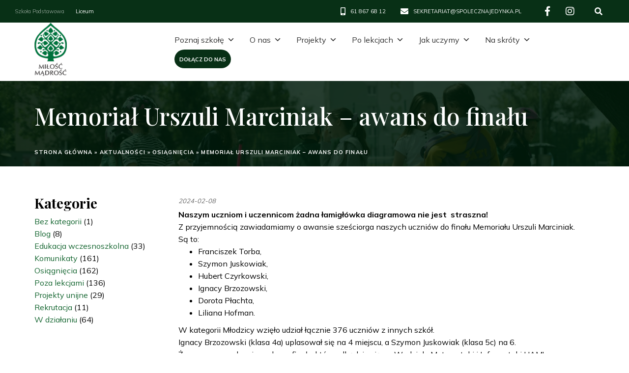

--- FILE ---
content_type: text/html; charset=UTF-8
request_url: https://spolecznajedynka.pl/sp/osiagniecia/memorial-urszuli-marciniak-awans-do-finalu/
body_size: 13051
content:
<!doctype html>
<html lang="pl-PL">
 <head>
  <meta charset="UTF-8">
  <title>Memoriał Urszuli Marciniak - awans do finału - Szkoła Podstawowa</title>
	<meta name="viewport" content="width=device-width, initial-scale=1.0, maximum-scale=3.0, user-scalable=yes"/>
	<meta name="HandheldFriendly" content="true" />
	<meta name="apple-mobile-web-app-capable" content="YES" />
	<meta name='robots' content='index, follow, max-image-preview:large, max-snippet:-1, max-video-preview:-1' />

	<!-- This site is optimized with the Yoast SEO plugin v26.7 - https://yoast.com/wordpress/plugins/seo/ -->
	<link rel="canonical" href="https://spolecznajedynka.pl/sp/osiagniecia/memorial-urszuli-marciniak-awans-do-finalu/" />
	<meta property="og:locale" content="pl_PL" />
	<meta property="og:type" content="article" />
	<meta property="og:title" content="Memoriał Urszuli Marciniak - awans do finału - Szkoła Podstawowa" />
	<meta property="og:description" content="Naszym uczniom i uczennicom żadna łamigłówka diagramowa nie jest  straszna!  Z przyjemnością zawiadamiamy o awansie sześciorga naszych uczniów do finału..." />
	<meta property="og:url" content="https://spolecznajedynka.pl/sp/osiagniecia/memorial-urszuli-marciniak-awans-do-finalu/" />
	<meta property="og:site_name" content="Szkoła Podstawowa" />
	<meta property="article:publisher" content="https://www.facebook.com/spolecznajedynkapoznan/" />
	<meta property="article:published_time" content="2024-02-08T09:15:10+00:00" />
	<meta property="article:modified_time" content="2024-02-08T09:20:03+00:00" />
	<meta property="og:image" content="https://spolecznajedynka.pl/sp/wp-content/uploads/sites/3/2024/02/IMG20240207125111-1024x576.jpg" />
	<meta name="author" content="Admin Top" />
	<meta name="twitter:card" content="summary_large_image" />
	<meta name="twitter:label1" content="Napisane przez" />
	<meta name="twitter:data1" content="Admin Top" />
	<meta name="twitter:label2" content="Szacowany czas czytania" />
	<meta name="twitter:data2" content="1 minuta" />
	<script type="application/ld+json" class="yoast-schema-graph">{"@context":"https://schema.org","@graph":[{"@type":"Article","@id":"https://spolecznajedynka.pl/sp/osiagniecia/memorial-urszuli-marciniak-awans-do-finalu/#article","isPartOf":{"@id":"https://spolecznajedynka.pl/sp/osiagniecia/memorial-urszuli-marciniak-awans-do-finalu/"},"author":{"name":"Admin Top","@id":"https://spolecznajedynka.pl/sp/#/schema/person/2516201558d359d325ddfae4255a4356"},"headline":"Memoriał Urszuli Marciniak &#8211; awans do finału","datePublished":"2024-02-08T09:15:10+00:00","dateModified":"2024-02-08T09:20:03+00:00","mainEntityOfPage":{"@id":"https://spolecznajedynka.pl/sp/osiagniecia/memorial-urszuli-marciniak-awans-do-finalu/"},"wordCount":121,"publisher":{"@id":"https://spolecznajedynka.pl/sp/#organization"},"image":{"@id":"https://spolecznajedynka.pl/sp/osiagniecia/memorial-urszuli-marciniak-awans-do-finalu/#primaryimage"},"thumbnailUrl":"https://spolecznajedynka.pl/sp/wp-content/uploads/sites/3/2024/02/IMG20240207125111-1024x576.jpg","articleSection":["Osiągnięcia"],"inLanguage":"pl-PL"},{"@type":"WebPage","@id":"https://spolecznajedynka.pl/sp/osiagniecia/memorial-urszuli-marciniak-awans-do-finalu/","url":"https://spolecznajedynka.pl/sp/osiagniecia/memorial-urszuli-marciniak-awans-do-finalu/","name":"Memoriał Urszuli Marciniak - awans do finału - Szkoła Podstawowa","isPartOf":{"@id":"https://spolecznajedynka.pl/sp/#website"},"primaryImageOfPage":{"@id":"https://spolecznajedynka.pl/sp/osiagniecia/memorial-urszuli-marciniak-awans-do-finalu/#primaryimage"},"image":{"@id":"https://spolecznajedynka.pl/sp/osiagniecia/memorial-urszuli-marciniak-awans-do-finalu/#primaryimage"},"thumbnailUrl":"https://spolecznajedynka.pl/sp/wp-content/uploads/sites/3/2024/02/IMG20240207125111-1024x576.jpg","datePublished":"2024-02-08T09:15:10+00:00","dateModified":"2024-02-08T09:20:03+00:00","breadcrumb":{"@id":"https://spolecznajedynka.pl/sp/osiagniecia/memorial-urszuli-marciniak-awans-do-finalu/#breadcrumb"},"inLanguage":"pl-PL","potentialAction":[{"@type":"ReadAction","target":["https://spolecznajedynka.pl/sp/osiagniecia/memorial-urszuli-marciniak-awans-do-finalu/"]}]},{"@type":"ImageObject","inLanguage":"pl-PL","@id":"https://spolecznajedynka.pl/sp/osiagniecia/memorial-urszuli-marciniak-awans-do-finalu/#primaryimage","url":"https://spolecznajedynka.pl/sp/wp-content/uploads/sites/3/2024/02/IMG20240207125111-scaled.jpg","contentUrl":"https://spolecznajedynka.pl/sp/wp-content/uploads/sites/3/2024/02/IMG20240207125111-scaled.jpg","width":2560,"height":1440},{"@type":"BreadcrumbList","@id":"https://spolecznajedynka.pl/sp/osiagniecia/memorial-urszuli-marciniak-awans-do-finalu/#breadcrumb","itemListElement":[{"@type":"ListItem","position":1,"name":"Strona główna","item":"https://spolecznajedynka.pl/sp/"},{"@type":"ListItem","position":2,"name":"Aktualności","item":"https://spolecznajedynka.pl/sp/aktualnosci/"},{"@type":"ListItem","position":3,"name":"Osiągnięcia","item":"https://spolecznajedynka.pl/sp/k/osiagniecia/"},{"@type":"ListItem","position":4,"name":"Memoriał Urszuli Marciniak &#8211; awans do finału"}]},{"@type":"WebSite","@id":"https://spolecznajedynka.pl/sp/#website","url":"https://spolecznajedynka.pl/sp/","name":"Szkoła Podstawowa Społeczna Jedynka Poznań","description":"","publisher":{"@id":"https://spolecznajedynka.pl/sp/#organization"},"potentialAction":[{"@type":"SearchAction","target":{"@type":"EntryPoint","urlTemplate":"https://spolecznajedynka.pl/sp/?s={search_term_string}"},"query-input":{"@type":"PropertyValueSpecification","valueRequired":true,"valueName":"search_term_string"}}],"inLanguage":"pl-PL"},{"@type":"Organization","@id":"https://spolecznajedynka.pl/sp/#organization","name":"Szkoła Podstawowa Społeczna Jedynka Poznań","url":"https://spolecznajedynka.pl/sp/","logo":{"@type":"ImageObject","inLanguage":"pl-PL","@id":"https://spolecznajedynka.pl/sp/#/schema/logo/image/","url":"https://spolecznajedynka.pl/sp/wp-content/uploads/sites/3/2023/10/logo.png","contentUrl":"https://spolecznajedynka.pl/sp/wp-content/uploads/sites/3/2023/10/logo.png","width":75,"height":124,"caption":"Szkoła Podstawowa Społeczna Jedynka Poznań"},"image":{"@id":"https://spolecznajedynka.pl/sp/#/schema/logo/image/"},"sameAs":["https://www.facebook.com/spolecznajedynkapoznan/","https://www.instagram.com/spolecznajedynka/"]},{"@type":"Person","@id":"https://spolecznajedynka.pl/sp/#/schema/person/2516201558d359d325ddfae4255a4356","name":"Admin Top","image":{"@type":"ImageObject","inLanguage":"pl-PL","@id":"https://spolecznajedynka.pl/sp/#/schema/person/image/","url":"https://secure.gravatar.com/avatar/4faaedc4afabcd882aed6427c06dd9449a4ac635efb8f231a3e4f729e70f1cad?s=96&d=mm&r=g","contentUrl":"https://secure.gravatar.com/avatar/4faaedc4afabcd882aed6427c06dd9449a4ac635efb8f231a3e4f729e70f1cad?s=96&d=mm&r=g","caption":"Admin Top"}}]}</script>
	<!-- / Yoast SEO plugin. -->


<link rel='dns-prefetch' href='//cdnjs.cloudflare.com' />
<link rel="alternate" title="oEmbed (JSON)" type="application/json+oembed" href="https://spolecznajedynka.pl/sp/wp-json/oembed/1.0/embed?url=https%3A%2F%2Fspolecznajedynka.pl%2Fsp%2Fosiagniecia%2Fmemorial-urszuli-marciniak-awans-do-finalu%2F" />
<link rel="alternate" title="oEmbed (XML)" type="text/xml+oembed" href="https://spolecznajedynka.pl/sp/wp-json/oembed/1.0/embed?url=https%3A%2F%2Fspolecznajedynka.pl%2Fsp%2Fosiagniecia%2Fmemorial-urszuli-marciniak-awans-do-finalu%2F&#038;format=xml" />
<style id='wp-img-auto-sizes-contain-inline-css' type='text/css'>
img:is([sizes=auto i],[sizes^="auto," i]){contain-intrinsic-size:3000px 1500px}
/*# sourceURL=wp-img-auto-sizes-contain-inline-css */
</style>
<style id='wp-emoji-styles-inline-css' type='text/css'>

	img.wp-smiley, img.emoji {
		display: inline !important;
		border: none !important;
		box-shadow: none !important;
		height: 1em !important;
		width: 1em !important;
		margin: 0 0.07em !important;
		vertical-align: -0.1em !important;
		background: none !important;
		padding: 0 !important;
	}
/*# sourceURL=wp-emoji-styles-inline-css */
</style>
<style id='classic-theme-styles-inline-css' type='text/css'>
/*! This file is auto-generated */
.wp-block-button__link{color:#fff;background-color:#32373c;border-radius:9999px;box-shadow:none;text-decoration:none;padding:calc(.667em + 2px) calc(1.333em + 2px);font-size:1.125em}.wp-block-file__button{background:#32373c;color:#fff;text-decoration:none}
/*# sourceURL=/wp-includes/css/classic-themes.min.css */
</style>
<link rel='stylesheet' id='wp-components-css' href='https://spolecznajedynka.pl/sp/wp-includes/css/dist/components/style.min.css?ver=6.9' type='text/css' media='all' />
<link rel='stylesheet' id='wp-preferences-css' href='https://spolecznajedynka.pl/sp/wp-includes/css/dist/preferences/style.min.css?ver=6.9' type='text/css' media='all' />
<link rel='stylesheet' id='wp-block-editor-css' href='https://spolecznajedynka.pl/sp/wp-includes/css/dist/block-editor/style.min.css?ver=6.9' type='text/css' media='all' />
<link rel='stylesheet' id='popup-maker-block-library-style-css' href='https://spolecznajedynka.pl/sp/wp-content/plugins/popup-maker/dist/packages/block-library-style.css?ver=dbea705cfafe089d65f1' type='text/css' media='all' />
<link rel='stylesheet' id='megamenu-css' href='https://spolecznajedynka.pl/sp/wp-content/uploads/sites/3/maxmegamenu/style.css?ver=73c017' type='text/css' media='all' />
<link rel='stylesheet' id='dashicons-css' href='https://spolecznajedynka.pl/sp/wp-includes/css/dashicons.min.css?ver=6.9' type='text/css' media='all' />
<link rel='stylesheet' id='bt-styles-css' href='https://spolecznajedynka.pl/sp/wp-content/themes/sp1/css/bootstrap.min.css?ver=3.3.7' type='text/css' media='all' />
<link rel='stylesheet' id='fancy-styles-css' href='https://cdnjs.cloudflare.com/ajax/libs/fancybox/3.2.5/jquery.fancybox.min.css?ver=6.9' type='text/css' media='all' />
<link rel='stylesheet' id='theme-styles-css' href='https://spolecznajedynka.pl/sp/wp-content/themes/sp1/style.css?ver=1744138772' type='text/css' media='all' />
<link rel='stylesheet' id='slick-styles-css' href='https://cdnjs.cloudflare.com/ajax/libs/slick-carousel/1.8.1/slick.min.css?ver=1' type='text/css' media='all' />
<link rel='stylesheet' id='slick-styles2-css' href='https://cdnjs.cloudflare.com/ajax/libs/slick-carousel/1.8.1/slick-theme.min.css?ver=1' type='text/css' media='all' />
<link rel='stylesheet' id='kc-general-css' href='https://spolecznajedynka.pl/sp/wp-content/plugins/kingcomposer/assets/frontend/css/kingcomposer.min.css?ver=2.9.6' type='text/css' media='all' />
<link rel='stylesheet' id='kc-animate-css' href='https://spolecznajedynka.pl/sp/wp-content/plugins/kingcomposer/assets/css/animate.css?ver=2.9.6' type='text/css' media='all' />
<link rel='stylesheet' id='kc-icon-1-css' href='https://spolecznajedynka.pl/sp/wp-content/plugins/kingcomposer/assets/css/icons.css?ver=2.9.6' type='text/css' media='all' />
<script type="text/javascript" src="https://spolecznajedynka.pl/sp/wp-includes/js/jquery/jquery.min.js?ver=3.7.1" id="jquery-core-js"></script>
<script type="text/javascript" src="https://spolecznajedynka.pl/sp/wp-includes/js/jquery/jquery-migrate.min.js?ver=3.4.1" id="jquery-migrate-js"></script>
<link rel="https://api.w.org/" href="https://spolecznajedynka.pl/sp/wp-json/" /><link rel="alternate" title="JSON" type="application/json" href="https://spolecznajedynka.pl/sp/wp-json/wp/v2/posts/1849" /><link rel="EditURI" type="application/rsd+xml" title="RSD" href="https://spolecznajedynka.pl/sp/xmlrpc.php?rsd" />
<meta name="generator" content="WordPress 6.9" />
<link rel='shortlink' href='https://spolecznajedynka.pl/sp/?p=1849' />
<script type="text/javascript">var kc_script_data={ajax_url:"https://spolecznajedynka.pl/sp/wp-admin/admin-ajax.php"}</script><link rel="icon" href="https://spolecznajedynka.pl/sp/wp-content/uploads/sites/3/2023/10/favicon.png" sizes="32x32" />
<link rel="icon" href="https://spolecznajedynka.pl/sp/wp-content/uploads/sites/3/2023/10/favicon.png" sizes="192x192" />
<link rel="apple-touch-icon" href="https://spolecznajedynka.pl/sp/wp-content/uploads/sites/3/2023/10/favicon.png" />
<meta name="msapplication-TileImage" content="https://spolecznajedynka.pl/sp/wp-content/uploads/sites/3/2023/10/favicon.png" />
<style type="text/css">/** Mega Menu CSS: fs **/</style>
<link rel="preconnect" href="https://fonts.googleapis.com">
	<link rel="preconnect" href="https://fonts.gstatic.com" crossorigin>
	<link href="https://fonts.googleapis.com/css2?family=Mulish:wght@300;400;700;900&family=Playfair+Display:wght@400;500;700&display=swap" rel="stylesheet">  
	  
<!-- Google tag (gtag.js) -->
<script async src="https://www.googletagmanager.com/gtag/js?id=G-EZ98LCLMEF"></script>
<script>
  window.dataLayer = window.dataLayer || [];
  function gtag(){dataLayer.push(arguments);}
  gtag('js', new Date());

  gtag('config', 'G-EZ98LCLMEF');
</script>
 <style id='global-styles-inline-css' type='text/css'>
:root{--wp--preset--aspect-ratio--square: 1;--wp--preset--aspect-ratio--4-3: 4/3;--wp--preset--aspect-ratio--3-4: 3/4;--wp--preset--aspect-ratio--3-2: 3/2;--wp--preset--aspect-ratio--2-3: 2/3;--wp--preset--aspect-ratio--16-9: 16/9;--wp--preset--aspect-ratio--9-16: 9/16;--wp--preset--color--black: #000000;--wp--preset--color--cyan-bluish-gray: #abb8c3;--wp--preset--color--white: #ffffff;--wp--preset--color--pale-pink: #f78da7;--wp--preset--color--vivid-red: #cf2e2e;--wp--preset--color--luminous-vivid-orange: #ff6900;--wp--preset--color--luminous-vivid-amber: #fcb900;--wp--preset--color--light-green-cyan: #7bdcb5;--wp--preset--color--vivid-green-cyan: #00d084;--wp--preset--color--pale-cyan-blue: #8ed1fc;--wp--preset--color--vivid-cyan-blue: #0693e3;--wp--preset--color--vivid-purple: #9b51e0;--wp--preset--gradient--vivid-cyan-blue-to-vivid-purple: linear-gradient(135deg,rgb(6,147,227) 0%,rgb(155,81,224) 100%);--wp--preset--gradient--light-green-cyan-to-vivid-green-cyan: linear-gradient(135deg,rgb(122,220,180) 0%,rgb(0,208,130) 100%);--wp--preset--gradient--luminous-vivid-amber-to-luminous-vivid-orange: linear-gradient(135deg,rgb(252,185,0) 0%,rgb(255,105,0) 100%);--wp--preset--gradient--luminous-vivid-orange-to-vivid-red: linear-gradient(135deg,rgb(255,105,0) 0%,rgb(207,46,46) 100%);--wp--preset--gradient--very-light-gray-to-cyan-bluish-gray: linear-gradient(135deg,rgb(238,238,238) 0%,rgb(169,184,195) 100%);--wp--preset--gradient--cool-to-warm-spectrum: linear-gradient(135deg,rgb(74,234,220) 0%,rgb(151,120,209) 20%,rgb(207,42,186) 40%,rgb(238,44,130) 60%,rgb(251,105,98) 80%,rgb(254,248,76) 100%);--wp--preset--gradient--blush-light-purple: linear-gradient(135deg,rgb(255,206,236) 0%,rgb(152,150,240) 100%);--wp--preset--gradient--blush-bordeaux: linear-gradient(135deg,rgb(254,205,165) 0%,rgb(254,45,45) 50%,rgb(107,0,62) 100%);--wp--preset--gradient--luminous-dusk: linear-gradient(135deg,rgb(255,203,112) 0%,rgb(199,81,192) 50%,rgb(65,88,208) 100%);--wp--preset--gradient--pale-ocean: linear-gradient(135deg,rgb(255,245,203) 0%,rgb(182,227,212) 50%,rgb(51,167,181) 100%);--wp--preset--gradient--electric-grass: linear-gradient(135deg,rgb(202,248,128) 0%,rgb(113,206,126) 100%);--wp--preset--gradient--midnight: linear-gradient(135deg,rgb(2,3,129) 0%,rgb(40,116,252) 100%);--wp--preset--font-size--small: 13px;--wp--preset--font-size--medium: 20px;--wp--preset--font-size--large: 36px;--wp--preset--font-size--x-large: 42px;--wp--preset--spacing--20: 0.44rem;--wp--preset--spacing--30: 0.67rem;--wp--preset--spacing--40: 1rem;--wp--preset--spacing--50: 1.5rem;--wp--preset--spacing--60: 2.25rem;--wp--preset--spacing--70: 3.38rem;--wp--preset--spacing--80: 5.06rem;--wp--preset--shadow--natural: 6px 6px 9px rgba(0, 0, 0, 0.2);--wp--preset--shadow--deep: 12px 12px 50px rgba(0, 0, 0, 0.4);--wp--preset--shadow--sharp: 6px 6px 0px rgba(0, 0, 0, 0.2);--wp--preset--shadow--outlined: 6px 6px 0px -3px rgb(255, 255, 255), 6px 6px rgb(0, 0, 0);--wp--preset--shadow--crisp: 6px 6px 0px rgb(0, 0, 0);}:where(.is-layout-flex){gap: 0.5em;}:where(.is-layout-grid){gap: 0.5em;}body .is-layout-flex{display: flex;}.is-layout-flex{flex-wrap: wrap;align-items: center;}.is-layout-flex > :is(*, div){margin: 0;}body .is-layout-grid{display: grid;}.is-layout-grid > :is(*, div){margin: 0;}:where(.wp-block-columns.is-layout-flex){gap: 2em;}:where(.wp-block-columns.is-layout-grid){gap: 2em;}:where(.wp-block-post-template.is-layout-flex){gap: 1.25em;}:where(.wp-block-post-template.is-layout-grid){gap: 1.25em;}.has-black-color{color: var(--wp--preset--color--black) !important;}.has-cyan-bluish-gray-color{color: var(--wp--preset--color--cyan-bluish-gray) !important;}.has-white-color{color: var(--wp--preset--color--white) !important;}.has-pale-pink-color{color: var(--wp--preset--color--pale-pink) !important;}.has-vivid-red-color{color: var(--wp--preset--color--vivid-red) !important;}.has-luminous-vivid-orange-color{color: var(--wp--preset--color--luminous-vivid-orange) !important;}.has-luminous-vivid-amber-color{color: var(--wp--preset--color--luminous-vivid-amber) !important;}.has-light-green-cyan-color{color: var(--wp--preset--color--light-green-cyan) !important;}.has-vivid-green-cyan-color{color: var(--wp--preset--color--vivid-green-cyan) !important;}.has-pale-cyan-blue-color{color: var(--wp--preset--color--pale-cyan-blue) !important;}.has-vivid-cyan-blue-color{color: var(--wp--preset--color--vivid-cyan-blue) !important;}.has-vivid-purple-color{color: var(--wp--preset--color--vivid-purple) !important;}.has-black-background-color{background-color: var(--wp--preset--color--black) !important;}.has-cyan-bluish-gray-background-color{background-color: var(--wp--preset--color--cyan-bluish-gray) !important;}.has-white-background-color{background-color: var(--wp--preset--color--white) !important;}.has-pale-pink-background-color{background-color: var(--wp--preset--color--pale-pink) !important;}.has-vivid-red-background-color{background-color: var(--wp--preset--color--vivid-red) !important;}.has-luminous-vivid-orange-background-color{background-color: var(--wp--preset--color--luminous-vivid-orange) !important;}.has-luminous-vivid-amber-background-color{background-color: var(--wp--preset--color--luminous-vivid-amber) !important;}.has-light-green-cyan-background-color{background-color: var(--wp--preset--color--light-green-cyan) !important;}.has-vivid-green-cyan-background-color{background-color: var(--wp--preset--color--vivid-green-cyan) !important;}.has-pale-cyan-blue-background-color{background-color: var(--wp--preset--color--pale-cyan-blue) !important;}.has-vivid-cyan-blue-background-color{background-color: var(--wp--preset--color--vivid-cyan-blue) !important;}.has-vivid-purple-background-color{background-color: var(--wp--preset--color--vivid-purple) !important;}.has-black-border-color{border-color: var(--wp--preset--color--black) !important;}.has-cyan-bluish-gray-border-color{border-color: var(--wp--preset--color--cyan-bluish-gray) !important;}.has-white-border-color{border-color: var(--wp--preset--color--white) !important;}.has-pale-pink-border-color{border-color: var(--wp--preset--color--pale-pink) !important;}.has-vivid-red-border-color{border-color: var(--wp--preset--color--vivid-red) !important;}.has-luminous-vivid-orange-border-color{border-color: var(--wp--preset--color--luminous-vivid-orange) !important;}.has-luminous-vivid-amber-border-color{border-color: var(--wp--preset--color--luminous-vivid-amber) !important;}.has-light-green-cyan-border-color{border-color: var(--wp--preset--color--light-green-cyan) !important;}.has-vivid-green-cyan-border-color{border-color: var(--wp--preset--color--vivid-green-cyan) !important;}.has-pale-cyan-blue-border-color{border-color: var(--wp--preset--color--pale-cyan-blue) !important;}.has-vivid-cyan-blue-border-color{border-color: var(--wp--preset--color--vivid-cyan-blue) !important;}.has-vivid-purple-border-color{border-color: var(--wp--preset--color--vivid-purple) !important;}.has-vivid-cyan-blue-to-vivid-purple-gradient-background{background: var(--wp--preset--gradient--vivid-cyan-blue-to-vivid-purple) !important;}.has-light-green-cyan-to-vivid-green-cyan-gradient-background{background: var(--wp--preset--gradient--light-green-cyan-to-vivid-green-cyan) !important;}.has-luminous-vivid-amber-to-luminous-vivid-orange-gradient-background{background: var(--wp--preset--gradient--luminous-vivid-amber-to-luminous-vivid-orange) !important;}.has-luminous-vivid-orange-to-vivid-red-gradient-background{background: var(--wp--preset--gradient--luminous-vivid-orange-to-vivid-red) !important;}.has-very-light-gray-to-cyan-bluish-gray-gradient-background{background: var(--wp--preset--gradient--very-light-gray-to-cyan-bluish-gray) !important;}.has-cool-to-warm-spectrum-gradient-background{background: var(--wp--preset--gradient--cool-to-warm-spectrum) !important;}.has-blush-light-purple-gradient-background{background: var(--wp--preset--gradient--blush-light-purple) !important;}.has-blush-bordeaux-gradient-background{background: var(--wp--preset--gradient--blush-bordeaux) !important;}.has-luminous-dusk-gradient-background{background: var(--wp--preset--gradient--luminous-dusk) !important;}.has-pale-ocean-gradient-background{background: var(--wp--preset--gradient--pale-ocean) !important;}.has-electric-grass-gradient-background{background: var(--wp--preset--gradient--electric-grass) !important;}.has-midnight-gradient-background{background: var(--wp--preset--gradient--midnight) !important;}.has-small-font-size{font-size: var(--wp--preset--font-size--small) !important;}.has-medium-font-size{font-size: var(--wp--preset--font-size--medium) !important;}.has-large-font-size{font-size: var(--wp--preset--font-size--large) !important;}.has-x-large-font-size{font-size: var(--wp--preset--font-size--x-large) !important;}
/*# sourceURL=global-styles-inline-css */
</style>
</head>
<body class="wp-singular post-template-default single single-post postid-1849 single-format-standard wp-theme-sp1 kc-css-system mega-menu-fullmenu mega-menu-mainmenu">
<section id="header">
	<style type="text/css">@media only screen and (min-width: 1000px) and (max-width: 5000px){body.kc-css-system .kc-css-100531{width: 40%;}body.kc-css-system .kc-css-7074{width: 15%;}body.kc-css-system .kc-css-139281{width: 15%;}body.kc-css-system .kc-css-89574{width: 15%;}body.kc-css-system .kc-css-143775{width: 15%;}}body.kc-css-system .kc-css-465334 .kc-container{max-width: 1300px;}</style><section data-kc-equalheight="true" data-kc-equalheight-align="middle" id="top" class="kc-elm kc-css-465334 kc_row"><div class="kc-row-container  kc-container"><div class="kc-wrap-columns"><div class="kc-elm kc-css-100531 kc_col-sm-5 kc_column kc_col-sm-5 hidden-xs menu-placowki"><div class="kc-col-container"><div class="widget widget_nav_menu kc-elm kc-css-849072"><div class="menu-placowki-container"><ul id="menu-placowki" class="menu"><li id="menu-item-1211" class="menu-item menu-item-type-post_type menu-item-object-page menu-item-home menu-item-1211"><a href="https://spolecznajedynka.pl/sp/">Szkoła Podstawowa</a></li>
<li id="menu-item-1210" class="menu-item menu-item-type-custom menu-item-object-custom menu-item-1210"><a href="https://spolecznajedynka.pl/lo">Liceum</a></li>
</ul></div></div></div></div><div class="kc-elm kc-css-7074 kc_col-sm-2 kc_column kc_col-sm-2 hidden-xs"><div class="kc-col-container"><div class="kc-elm kc-css-26348 kc-feature-boxes kc-fb-layout-3">

	<div class="content-icon"><i class="fa-mobile-alt"></i></div><div class="box-right"><div class="content-desc"><a href="tel:61 867 68 12">61 867 68 12</a></div></div>
</div>
</div></div><div class="kc-elm kc-css-139281 kc_col-sm-2 kc_column kc_col-sm-2 hidden-xs"><div class="kc-col-container"><div class="kc-elm kc-css-663045 kc-feature-boxes kc-fb-layout-3">

	<div class="content-icon"><i class="fa-envelope"></i></div><div class="box-right"><div class="content-desc"><a href="mailto:SEKRETARIAT@SPOLECZNAJEDYNKA.PL">SEKRETARIAT@SPOLECZNAJEDYNKA.PL</a></div></div>
</div>
</div></div><div class="kc-elm kc-css-89574 kc_col-sm-2 kc_column kc_col-sm-2"><div class="kc-col-container"><div class="kc-elm kc-css-677513 kc-multi-icons-wrapper">
			<a href="https://www.facebook.com/spolecznajedynkapoznan/" target="_blank" title="" class="multi-icons-link multi-iconsfab-facebook-f">
			<i class="fab-facebook-f"></i>
		</a>

			<a href="https://www.instagram.com/spolecznajedynka/" target="_blank" title="" class="multi-icons-link multi-iconsfab-instagram">
			<i class="fab-instagram"></i>
		</a>

	</div>
</div></div><div class="kc-elm kc-css-143775 kc_col-sm-2 kc_column kc_col-sm-2"><div class="kc-col-container"><div class="kc-elm kc-css-446751 kc-icon-wrapper szukaj-pokaz">
		<a href="javascript:void(0)" target="_self" title="">
		<i class="fa-search"></i>
		</a>
	</div>
<div class="widget widget_search kc-elm kc-css-343104"><form role="search" method="get" id="searchform" action="https://spolecznajedynka.pl/sp/">
    <div class="flex">
        <input type="text" value="" name="s" id="s" placeholder="szukaj na stronie..." />
        <input type="submit" class="btn-dark" id="searchsubmit" value="Szukaj" />
    </div>
</form></div></div></div></div></div></section>	<div id="header-main">
		<div class="container">
			<div class="row">
				<div class="col-md-3 col-xs-9" id="logo-wrap">
					<div class="flex">
					<a href="https://spolecznajedynka.pl/sp/"><img id="logo" src="https://spolecznajedynka.pl/sp/wp-content/uploads/sites/3/2023/10/logo.png" alt="logo" ></a> 
										</div>
				</div>
				<div class="col-md-9 col-xs-3">
					<nav class="nav" role="navigation">
						<div class="pull-right">
							<div id="mega-menu-wrap-fullmenu" class="mega-menu-wrap"><div class="mega-menu-toggle"><div class="mega-toggle-blocks-left"></div><div class="mega-toggle-blocks-center"></div><div class="mega-toggle-blocks-right"><div class='mega-toggle-block mega-menu-toggle-animated-block mega-toggle-block-0' id='mega-toggle-block-0'><button aria-label="Toggle Menu" class="mega-toggle-animated mega-toggle-animated-slider" type="button" aria-expanded="false">
                  <span class="mega-toggle-animated-box">
                    <span class="mega-toggle-animated-inner"></span>
                  </span>
                </button></div></div></div><ul id="mega-menu-fullmenu" class="mega-menu max-mega-menu mega-menu-horizontal mega-no-js" data-event="hover_intent" data-effect="fade_up" data-effect-speed="200" data-effect-mobile="disabled" data-effect-speed-mobile="0" data-mobile-force-width=".container" data-second-click="go" data-document-click="collapse" data-vertical-behaviour="standard" data-breakpoint="1200" data-unbind="true" data-mobile-state="collapse_all" data-mobile-direction="vertical" data-hover-intent-timeout="300" data-hover-intent-interval="100"><li class="mega-menu-item mega-menu-item-type-post_type mega-menu-item-object-page mega-menu-item-has-children mega-align-bottom-left mega-menu-flyout mega-menu-item-36" id="mega-menu-item-36"><a class="mega-menu-link" href="https://spolecznajedynka.pl/sp/o-nas/" aria-expanded="false" tabindex="0">Poznaj szkołę<span class="mega-indicator" aria-hidden="true"></span></a>
<ul class="mega-sub-menu">
<li class="mega-menu-item mega-menu-item-type-post_type mega-menu-item-object-page mega-current_page_parent mega-menu-item-40" id="mega-menu-item-40"><a class="mega-menu-link" href="https://spolecznajedynka.pl/sp/aktualnosci/">Aktualności</a></li><li class="mega-menu-item mega-menu-item-type-post_type mega-menu-item-object-page mega-menu-item-37" id="mega-menu-item-37"><a class="mega-menu-link" href="https://spolecznajedynka.pl/sp/o-nas/">O nas</a></li><li class="mega-menu-item mega-menu-item-type-post_type mega-menu-item-object-page mega-menu-item-1628" id="mega-menu-item-1628"><a class="mega-menu-link" href="https://spolecznajedynka.pl/sp/blog/">Blog</a></li></ul>
</li><li class="mega-menu-item mega-menu-item-type-post_type mega-menu-item-object-page mega-menu-item-has-children mega-align-bottom-left mega-menu-flyout mega-menu-item-41" id="mega-menu-item-41"><a class="mega-menu-link" href="https://spolecznajedynka.pl/sp/o-nas/" aria-expanded="false" tabindex="0">O nas<span class="mega-indicator" aria-hidden="true"></span></a>
<ul class="mega-sub-menu">
<li class="mega-menu-item mega-menu-item-type-post_type mega-menu-item-object-page mega-menu-item-has-children mega-menu-item-429" id="mega-menu-item-429"><a class="mega-menu-link" href="https://spolecznajedynka.pl/sp/historia-szkoly/" aria-expanded="false">Historia szkoły<span class="mega-indicator" aria-hidden="true"></span></a>
	<ul class="mega-sub-menu">
<li class="mega-menu-item mega-menu-item-type-post_type mega-menu-item-object-page mega-menu-item-5404" id="mega-menu-item-5404"><a class="mega-menu-link" href="https://spolecznajedynka.pl/sp/dlaczego-chcielismy-zmieniac-swiat/">„Dlaczego chcieliśmy zmieniać świat?”</a></li>	</ul>
</li><li class="mega-menu-item mega-menu-item-type-post_type mega-menu-item-object-page mega-menu-item-428" id="mega-menu-item-428"><a class="mega-menu-link" href="https://spolecznajedynka.pl/sp/misja-i-wartosci/">Misja i wartości</a></li><li class="mega-menu-item mega-menu-item-type-post_type_archive mega-menu-item-object-kadra mega-menu-item-430" id="mega-menu-item-430"><a class="mega-menu-link" href="https://spolecznajedynka.pl/sp/kadra/">Nasz zespół</a></li><li class="mega-menu-item mega-menu-item-type-post_type mega-menu-item-object-page mega-menu-item-427" id="mega-menu-item-427"><a class="mega-menu-link" href="https://spolecznajedynka.pl/sp/samorzad-uczniowski-sp/">Samorząd szkolny</a></li><li class="mega-menu-item mega-menu-item-type-custom mega-menu-item-object-custom mega-has-icon mega-icon-right mega-menu-item-501" id="mega-menu-item-501"><a target="_blank" class="dashicons-external mega-menu-link" href="https://spolecznajedynka.pl/organ-prowadzacy/">Organ prowadzący</a></li><li class="mega-menu-item mega-menu-item-type-post_type mega-menu-item-object-page mega-menu-item-425" id="mega-menu-item-425"><a class="mega-menu-link" href="https://spolecznajedynka.pl/sp/dokumenty/">Dokumenty</a></li><li class="mega-menu-item mega-menu-item-type-post_type mega-menu-item-object-page mega-menu-item-4434" id="mega-menu-item-4434"><a class="mega-menu-link" href="https://spolecznajedynka.pl/sp/informator/">Informator</a></li><li class="mega-menu-item mega-menu-item-type-post_type mega-menu-item-object-page mega-menu-item-5219" id="mega-menu-item-5219"><a class="mega-menu-link" href="https://spolecznajedynka.pl/sp/tygodnik/">Tygodnik</a></li></ul>
</li><li class="mega-menu-item mega-menu-item-type-post_type mega-menu-item-object-page mega-menu-item-has-children mega-align-bottom-left mega-menu-flyout mega-menu-item-2911" id="mega-menu-item-2911"><a class="mega-menu-link" href="https://spolecznajedynka.pl/sp/projekty-2/" aria-expanded="false" tabindex="0">Projekty<span class="mega-indicator" aria-hidden="true"></span></a>
<ul class="mega-sub-menu">
<li class="mega-menu-item mega-menu-item-type-post_type mega-menu-item-object-page mega-menu-item-2914" id="mega-menu-item-2914"><a class="mega-menu-link" href="https://spolecznajedynka.pl/sp/przestrzen-akceptacji-w-spolecznej-jedynce/">„Przestrzeń akceptacji w Społecznej Jedynce”</a></li><li class="mega-menu-item mega-menu-item-type-post_type mega-menu-item-object-page mega-menu-item-58" id="mega-menu-item-58"><a class="mega-menu-link" href="https://spolecznajedynka.pl/sp/projekty-miedzynarodowe/">Erasmus+</a></li></ul>
</li><li class="mega-menu-item mega-menu-item-type-post_type mega-menu-item-object-page mega-menu-item-has-children mega-align-bottom-left mega-menu-flyout mega-menu-item-1219" id="mega-menu-item-1219"><a class="mega-menu-link" href="https://spolecznajedynka.pl/sp/zajecia-pozalekcyjne-2025-26/" aria-expanded="false" tabindex="0">Po lekcjach<span class="mega-indicator" aria-hidden="true"></span></a>
<ul class="mega-sub-menu">
<li class="mega-menu-item mega-menu-item-type-post_type mega-menu-item-object-page mega-menu-item-55" id="mega-menu-item-55"><a class="mega-menu-link" href="https://spolecznajedynka.pl/sp/zajecia-pozalekcyjne-2025-26/">Zajęcia pozalekcyjne 2025/26</a></li><li class="mega-menu-item mega-menu-item-type-post_type mega-menu-item-object-page mega-menu-item-1176" id="mega-menu-item-1176"><a class="mega-menu-link" href="https://spolecznajedynka.pl/sp/pomoc-psychologiczno-pedagogiczna/">Pomoc psychologiczno-pedagogiczna</a></li><li class="mega-menu-item mega-menu-item-type-post_type mega-menu-item-object-page mega-menu-item-61" id="mega-menu-item-61"><a class="mega-menu-link" href="https://spolecznajedynka.pl/sp/tutoring/">Tutoring</a></li><li class="mega-menu-item mega-menu-item-type-post_type mega-menu-item-object-page mega-menu-item-69" id="mega-menu-item-69"><a class="mega-menu-link" href="https://spolecznajedynka.pl/sp/teatr/">Teatr</a></li><li class="mega-menu-item mega-menu-item-type-post_type mega-menu-item-object-page mega-menu-item-2540" id="mega-menu-item-2540"><a class="mega-menu-link" href="https://spolecznajedynka.pl/sp/swietlica/">Świetlica</a></li><li class="mega-menu-item mega-menu-item-type-custom mega-menu-item-object-custom mega-has-icon mega-icon-right mega-menu-item-442" id="mega-menu-item-442"><a target="_blank" class="dashicons-external mega-menu-link" href="https://spolecznajedynka.pl/biblioteka/">Biblioteka</a></li><li class="mega-menu-item mega-menu-item-type-post_type mega-menu-item-object-page mega-menu-item-72" id="mega-menu-item-72"><a class="mega-menu-link" href="https://spolecznajedynka.pl/sp/dzialania-dla-spolecznosci/">Działania dla społeczności</a></li></ul>
</li><li class="mega-menu-item mega-menu-item-type-taxonomy mega-menu-item-object-category mega-current-post-ancestor mega-current-menu-parent mega-current-post-parent mega-menu-item-has-children mega-align-bottom-left mega-menu-flyout mega-menu-item-1220" id="mega-menu-item-1220"><a class="mega-menu-link" href="https://spolecznajedynka.pl/sp/k/osiagniecia/" aria-expanded="false" tabindex="0">Jak uczymy<span class="mega-indicator" aria-hidden="true"></span></a>
<ul class="mega-sub-menu">
<li class="mega-menu-item mega-menu-item-type-taxonomy mega-menu-item-object-category mega-current-post-ancestor mega-current-menu-parent mega-current-post-parent mega-menu-item-431" id="mega-menu-item-431"><a class="mega-menu-link" href="https://spolecznajedynka.pl/sp/k/osiagniecia/">Osiągnięcia</a></li><li class="mega-menu-item mega-menu-item-type-custom mega-menu-item-object-custom mega-menu-item-758" id="mega-menu-item-758"><a class="mega-menu-link" href="https://spolecznajedynka.pl/sp/serwis-osmoklasisty/">Serwis ósmoklasisty</a></li><li class="mega-menu-item mega-menu-item-type-post_type mega-menu-item-object-page mega-menu-item-435" id="mega-menu-item-435"><a class="mega-menu-link" href="https://spolecznajedynka.pl/sp/wyniki-egzaminow/">Wyniki egzaminów</a></li><li class="mega-menu-item mega-menu-item-type-post_type mega-menu-item-object-page mega-menu-item-472" id="mega-menu-item-472"><a class="mega-menu-link" href="https://spolecznajedynka.pl/sp/edukacja-wczesnoszkolna/">Edukacja wczesnoszkolna</a></li><li class="mega-menu-item mega-menu-item-type-post_type mega-menu-item-object-page mega-menu-item-473" id="mega-menu-item-473"><a class="mega-menu-link" href="https://spolecznajedynka.pl/sp/edukacja-matematyczna/">Edukacja matematyczna</a></li><li class="mega-menu-item mega-menu-item-type-custom mega-menu-item-object-custom mega-menu-item-438" id="mega-menu-item-438"><a class="mega-menu-link" href="https://spolecznajedynka.pl/sp/edukacja-przyrodnicza/">Edukacja przyrodnicza</a></li><li class="mega-menu-item mega-menu-item-type-custom mega-menu-item-object-custom mega-menu-item-669" id="mega-menu-item-669"><a class="mega-menu-link" href="https://spolecznajedynka.pl/sp/edukacja-informatyczna/">Edukacja informatyczna</a></li><li class="mega-menu-item mega-menu-item-type-post_type mega-menu-item-object-page mega-menu-item-471" id="mega-menu-item-471"><a class="mega-menu-link" href="https://spolecznajedynka.pl/sp/edukacja-humanistyczna/">Edukacja humanistyczna</a></li><li class="mega-menu-item mega-menu-item-type-post_type mega-menu-item-object-page mega-menu-item-470" id="mega-menu-item-470"><a class="mega-menu-link" href="https://spolecznajedynka.pl/sp/edukacja-jezykowa/">Edukacja językowa</a></li><li class="mega-menu-item mega-menu-item-type-post_type mega-menu-item-object-page mega-menu-item-469" id="mega-menu-item-469"><a class="mega-menu-link" href="https://spolecznajedynka.pl/sp/sport/">Sport</a></li><li class="mega-menu-item mega-menu-item-type-post_type mega-menu-item-object-page mega-menu-item-1679" id="mega-menu-item-1679"><a class="mega-menu-link" href="https://spolecznajedynka.pl/sp/projekty/">Metody projektowe</a></li></ul>
</li><li class="mega-menu-item mega-menu-item-type-post_type mega-menu-item-object-page mega-menu-item-has-children mega-align-bottom-left mega-menu-flyout mega-menu-item-1221" id="mega-menu-item-1221"><a class="mega-menu-link" href="https://spolecznajedynka.pl/sp/terminarz/" aria-expanded="false" tabindex="0">Na skróty<span class="mega-indicator" aria-hidden="true"></span></a>
<ul class="mega-sub-menu">
<li class="mega-menu-item mega-menu-item-type-custom mega-menu-item-object-custom mega-has-icon mega-icon-right mega-menu-item-405" id="mega-menu-item-405"><a target="_blank" class="dashicons-external mega-menu-link" href="https://spolecznajedynka.edupage.org/timetable/view.php">Plan lekcji</a></li><li class="mega-menu-item mega-menu-item-type-post_type mega-menu-item-object-page mega-menu-item-1353" id="mega-menu-item-1353"><a class="mega-menu-link" href="https://spolecznajedynka.pl/sp/kontakt-i-dojazd/">Kontakt i dojazd</a></li><li class="mega-menu-item mega-menu-item-type-post_type mega-menu-item-object-page mega-menu-item-2541" id="mega-menu-item-2541"><a class="mega-menu-link" href="https://spolecznajedynka.pl/sp/dyzury-dyrekcji/">Dyżury dyrekcji</a></li><li class="mega-menu-item mega-menu-item-type-post_type mega-menu-item-object-page mega-menu-item-404" id="mega-menu-item-404"><a class="mega-menu-link" href="https://spolecznajedynka.pl/sp/terminarz/">Terminarz</a></li><li class="mega-menu-item mega-menu-item-type-custom mega-menu-item-object-custom mega-has-icon mega-icon-right mega-menu-item-406" id="mega-menu-item-406"><a target="_blank" class="dashicons-external mega-menu-link" href="https://portal.librus.pl/rodzina">Librus</a></li><li class="mega-menu-item mega-menu-item-type-custom mega-menu-item-object-custom mega-menu-item-407" id="mega-menu-item-407"><a class="mega-menu-link" href="https://spolecznajedynka.pl/sp/oplaty/">Opłaty</a></li><li class="mega-menu-item mega-menu-item-type-post_type mega-menu-item-object-page mega-menu-item-410" id="mega-menu-item-410"><a class="mega-menu-link" href="https://spolecznajedynka.pl/sp/obiady/">Obiady</a></li><li class="mega-menu-item mega-menu-item-type-post_type mega-menu-item-object-page mega-menu-item-3752" id="mega-menu-item-3752"><a class="mega-menu-link" href="https://spolecznajedynka.pl/sp/podreczniki-2025-2026/">Podręczniki 2025/2026</a></li><li class="mega-menu-item mega-menu-item-type-post_type mega-menu-item-object-page mega-menu-item-2411" id="mega-menu-item-2411"><a class="mega-menu-link" href="https://spolecznajedynka.pl/sp/zdjecie-do-legitymacji/">Zdjęcie do legitymacji</a></li></ul>
</li><li class="mega-btn-dolacz mega-menu-item mega-menu-item-type-post_type mega-menu-item-object-page mega-align-bottom-left mega-menu-flyout mega-menu-item-51 btn-dolacz" id="mega-menu-item-51"><a class="mega-menu-link" href="https://spolecznajedynka.pl/sp/rekrutacja-do-szkoly-podstawowej-poznan/" tabindex="0">Dołącz do nas</a></li></ul></div>						</div>
					</nav>
				</div>
			</div>
		</div>
	</div>
</section>
<div class="odstep"></div><section id="tlo" >
	<div class="container">
		<h1>Memoriał Urszuli Marciniak &#8211; awans do finału</h1>
		<section id="breadcrumbs">
			<span><span><a href="https://spolecznajedynka.pl/sp/">Strona główna</a></span> » <span><a href="https://spolecznajedynka.pl/sp/aktualnosci/">Aktualności</a></span> » <span><a href="https://spolecznajedynka.pl/sp/k/osiagniecia/">Osiągnięcia</a></span> » <span class="breadcrumb_last" aria-current="page">Memoriał Urszuli Marciniak &#8211; awans do finału</span></span>		</section>
	</div>
</section>	<main role="main">
		<div class="container">
			<div class="row">
								<div class="col-md-3">
					 <div class="my-widget"><h4>Kategorie</h4>
			<ul>
					<li class="cat-item cat-item-1"><a href="https://spolecznajedynka.pl/sp/k/bez-kategorii/">Bez kategorii</a> (1)
</li>
	<li class="cat-item cat-item-14"><a href="https://spolecznajedynka.pl/sp/k/blog/">Blog</a> (8)
</li>
	<li class="cat-item cat-item-9"><a href="https://spolecznajedynka.pl/sp/k/edukacja-wczesnoszkolna/">Edukacja wczesnoszkolna</a> (33)
</li>
	<li class="cat-item cat-item-3"><a href="https://spolecznajedynka.pl/sp/k/komunikaty/">Komunikaty</a> (161)
</li>
	<li class="cat-item cat-item-11"><a href="https://spolecznajedynka.pl/sp/k/osiagniecia/">Osiągnięcia</a> (162)
</li>
	<li class="cat-item cat-item-10"><a href="https://spolecznajedynka.pl/sp/k/poza-lekcjami/">Poza lekcjami</a> (136)
</li>
	<li class="cat-item cat-item-8"><a href="https://spolecznajedynka.pl/sp/k/projekty-unijne/">Projekty unijne</a> (29)
</li>
	<li class="cat-item cat-item-12"><a href="https://spolecznajedynka.pl/sp/k/rekrutacja/">Rekrutacja</a> (11)
</li>
	<li class="cat-item cat-item-7"><a href="https://spolecznajedynka.pl/sp/k/w-dzialaniu/">W działaniu</a> (64)
</li>
			</ul>

			</div>				</div>
								<div class="col-md-9">
					<article id="post-1849" class="post-1849 post type-post status-publish format-standard hentry category-osiagniecia">
												<div class="date">2024-02-08</div>
												<div>
<div dir="auto"><strong>Naszym uczniom i uczennicom żadna łamigłówka diagramowa nie jest  straszna! </strong></div>
<div dir="auto"></div>
<div dir="auto">Z przyjemnością zawiadamiamy o awansie sześciorga naszych uczniów do finału Memoriału Urszuli Marciniak.</div>
</div>
<div dir="auto"></div>
<div dir="auto">Są to:</div>
<div dir="auto">
<ul>
<li>Franciszek Torba,</li>
<li>Szymon Juskowiak,</li>
<li>Hubert Czyrkowski,</li>
<li>Ignacy Brzozowski,</li>
<li>Dorota Płachta,</li>
<li>Liliana Hofman.</li>
</ul>
</div>
<div>
<div dir="auto">W kategorii Młodzicy wzięło udział łącznie 376 uczniów z innych szkół.</div>
<div dir="auto">Ignacy Brzozowski (klasa 4a) uplasował się na 4 miejscu, a Szymon Juskowiak (klasa 5c) na 6.</div>
<div dir="auto"></div>
<div dir="auto">Życzymy powodzenia podczas finału, który odbędzie się na Wydziale Matematyki i Informatyki UAM!</div>
</div>
<div></div>
<div>Memoriał Urszuli Marciniak ma na celu popularyzację matematyki, zadań logicznych i łamigłówek matematycznych. Więcej informacji o konkursie można znaleźć na <a href="https://emi.wmi.amu.edu.pl/wydarzenie/memorial-urszuli-marciniak-2024/">oficjalnej stronie internetowej.</a></div>
<div></div>
<div><img fetchpriority="high" decoding="async" class="alignnone size-large wp-image-1850" src="https://spolecznajedynka.pl/sp/wp-content/uploads/sites/3/2024/02/IMG20240207125111-1024x576.jpg" alt="" width="1024" height="576" srcset="https://spolecznajedynka.pl/sp/wp-content/uploads/sites/3/2024/02/IMG20240207125111-1024x576.jpg 1024w, https://spolecznajedynka.pl/sp/wp-content/uploads/sites/3/2024/02/IMG20240207125111-300x169.jpg 300w, https://spolecznajedynka.pl/sp/wp-content/uploads/sites/3/2024/02/IMG20240207125111-768x432.jpg 768w, https://spolecznajedynka.pl/sp/wp-content/uploads/sites/3/2024/02/IMG20240207125111-1536x864.jpg 1536w, https://spolecznajedynka.pl/sp/wp-content/uploads/sites/3/2024/02/IMG20240207125111-2048x1152.jpg 2048w" sizes="(max-width: 1024px) 100vw, 1024px" /></div>
					</article>
				</div>
			</div>
		</div>
	</main>
				<style type="text/css">@media only screen and (min-width: 1000px) and (max-width: 5000px){body.kc-css-system .kc-css-663237{width: 15%;}body.kc-css-system .kc-css-247479{width: 70%;}body.kc-css-system .kc-css-810550{width: 15%;}body.kc-css-system .kc-css-494625{width: 25%;}body.kc-css-system .kc-css-945929{width: 75%;}}body.kc-css-system .kc-css-366209.kc_title,body.kc-css-system .kc-css-366209 .kc_title,body.kc-css-system .kc-css-366209 .kc_title a.kc_title_link{text-align: center;}body.kc-css-system .kc-css-214049 ,body.kc-css-system .kc-css-214049 p{text-align: center;}body.kc-css-system .kc-css-370354 .kc-container{max-width: 1300px;}</style><section class="kc-elm kc-css-632610 kc_row bg-green"><div class="kc-row-container  kc-container"><div class="kc-wrap-columns"><div class="kc-elm kc-css-666090 kc_col-sm-12 kc_column kc_col-sm-12"><div class="kc-col-container">
<div class="kc-elm kc-css-521973 kc-animated kc-animate-eff-fadeInDown kc-title-wrap ">

	<h3 class="kc_title center">Dołącz do naszej społeczności</h3>
</div>
<div class="kc-elm kc-css-967994" style="height: 20px; clear: both; width:100%;"></div><div class="kc-elm kc-css-643939 kc_text_block center w100p"><p>
<span style="white-space-collapse: preserve;">Poszukujesz miejsca, w którym Twoje dziecko rozwinie skrzydła?<br />Dowiedz się, jak wygląda życie w Społecznej Jedynce, umów się na spotkanie, poznaj terminy drzwi otwartych.<br />A kiedy już się przekonasz - daj się zaprosić do środka. I sprawdź, dlaczego nasi absolwenci tak bardzo lubią powracać na Grunwaldzką 154!<br /></span></p>
</div><div class="kc-elm kc-css-492855" style="height: 20px; clear: both; width:100%;"></div><div class="kc-elm kc-css-444877 kc_text_block center more linki-more w100p"><p>
<a href="https://spolecznajedynka.pl/sp/rekrutacja-do-szkoly-podstawowej-poznan/">rekrutacja</a></p>
</div></div></div></div></div></section><section id="loga" class="kc-elm kc-css-998097 kc_row"><div class="kc-row-container  kc-container"><div class="kc-wrap-columns"><div class="kc-elm kc-css-663237 kc_col-sm-2 kc_column kc_col-sm-2"><div class="kc-col-container"></div></div><div class="kc-elm kc-css-247479 kc_col-sm-8 kc_column kc_col-sm-8"><div class="kc-col-container">
<div class="kc-elm kc-css-366209 kc-animated kc-animate-eff-fadeInDown kc-title-wrap ">

	<h4 class="kc_title">Współpracujemy z</h4>
</div>
<div class="kc-elm kc-css-659076" style="height: 20px; clear: both; width:100%;"></div><div class="kc-elm kc-css-214049 kc_text_block loga"><p><img class="alignnone " src="https://spolecznajedynka.pl/sp/wp-content/uploads/sites/3/2023/12/unnamed-4.png" alt="" width="276" height="58" /></p>
<p><img class="alignnone size-medium" src="https://spolecznajedynka.pl/lo/wp-content/uploads/sites/2/2023/08/zagrajmy.png" alt="" width="186" height="64" /></p>
</div></div></div><div class="kc-elm kc-css-810550 kc_col-sm-2 kc_column kc_col-sm-2"><div class="kc-col-container"></div></div></div></div></section><section id="stopkaBig" class="kc-elm kc-css-370354 kc_row"><div class="kc-row-container  kc-container"><div class="kc-wrap-columns"><div class="kc-elm kc-css-494625 kc_col-sm-3 kc_column kc_col-sm-3"><div class="kc-col-container"><div class="kc-elm kc-css-831417 kc_shortcode kc_single_image">

        <img src="https://spolecznajedynka.pl/sp/wp-content/uploads/sites/3/2023/10/logo.png" class="invert" alt="" />    </div>
<div class="kc-elm kc-css-721055" style="height: 20px; clear: both; width:100%;"></div><div class="kc-elm kc-css-149970 kc_text_block"><p>
Społeczna Szkoła Podstawowa nr 1<br />im. św. Urszuli Ledóchowskiej w Poznaniu Społecznego Towarzystwa Oświatowego</p>
<p>ul. Grunwaldzka 154, 60-309 Poznań</p>
<p>tel.: 61 867 68 12</p>
<p>tel.: 500 451 401</p>
<p>sekretariat@spolecznajedynka.pl</p>
<p>telefon do świetlicy: +48 506 169 041</p>
<p><strong><a href="https://spolecznajedynka.pl/sp/dyzury-dyrekcji/">Dyrekcja - dyżury dla rodziców</a></strong></p>
<p>Numer konta:<br />Santander 40 1090 1346 0000 0000 3403 4262</p>
<p>Przekaż nam 1,5% podatku!</p>
<div class="" data-block="true" data-editor="bueav" data-offset-key="1povk-0-0">
<div class="_1mf _1mj" data-offset-key="1povk-0-0"><span data-offset-key="1povk-0-0">KRS STO: 0000012189</span></div>
</div>
<div class="" data-block="true" data-editor="bueav" data-offset-key="f0gja-0-0">
<div class="_1mf _1mj" data-offset-key="f0gja-0-0"><span data-offset-key="f0gja-0-0">cel szczegółowy: GRUNWALDZKA</span></div>
</div>
<p><strong><a href="https://sites.google.com/a/spolecznajedynka.pl/materialy-dla-pracownikow/">Dla pracowników</a></strong></p>
</div><div class="kc-elm kc-css-77073" style="height: 20px; clear: both; width:100%;"></div><div class="kc-elm kc-css-829374 kc-multi-icons-wrapper">
			<a href="https://www.facebook.com/spolecznajedynkapoznan/" target="_blank" title="" class="multi-icons-link multi-iconsfab-facebook-f">
			<i class="fab-facebook-f"></i>
		</a>

			<a href="https://www.instagram.com/spolecznajedynka/" target="_blank" title="" class="multi-icons-link multi-iconsfab-instagram">
			<i class="fab-instagram"></i>
		</a>

	</div>
</div></div><div class="kc-elm kc-css-945929 kc_col-sm-9 kc_column kc_col-sm-9"><div class="kc-col-container"><div class="kc-elm kc-css-551887" style="height: 25px; clear: both; width:100%;"></div><div class="widget widget_nav_menu kc-elm kc-css-257781"><div class="menu-mainmenu-container"><ul id="menu-mainmenu" class="menu"><li id="menu-item-36" class="menu-item menu-item-type-post_type menu-item-object-page menu-item-has-children menu-item-36"><a href="https://spolecznajedynka.pl/sp/o-nas/">Poznaj szkołę</a>
<ul class="sub-menu">
	<li id="menu-item-40" class="menu-item menu-item-type-post_type menu-item-object-page current_page_parent menu-item-40"><a href="https://spolecznajedynka.pl/sp/aktualnosci/">Aktualności</a></li>
	<li id="menu-item-37" class="menu-item menu-item-type-post_type menu-item-object-page menu-item-37"><a href="https://spolecznajedynka.pl/sp/o-nas/">O nas</a></li>
	<li id="menu-item-1628" class="menu-item menu-item-type-post_type menu-item-object-page menu-item-1628"><a href="https://spolecznajedynka.pl/sp/blog/">Blog</a></li>
</ul>
</li>
<li id="menu-item-41" class="menu-item menu-item-type-post_type menu-item-object-page menu-item-has-children menu-item-41"><a href="https://spolecznajedynka.pl/sp/o-nas/">O nas</a>
<ul class="sub-menu">
	<li id="menu-item-429" class="menu-item menu-item-type-post_type menu-item-object-page menu-item-429"><a href="https://spolecznajedynka.pl/sp/historia-szkoly/">Historia szkoły</a></li>
	<li id="menu-item-428" class="menu-item menu-item-type-post_type menu-item-object-page menu-item-428"><a href="https://spolecznajedynka.pl/sp/misja-i-wartosci/">Misja i wartości</a></li>
	<li id="menu-item-430" class="menu-item menu-item-type-post_type_archive menu-item-object-kadra menu-item-430"><a href="https://spolecznajedynka.pl/sp/kadra/">Nasz zespół</a></li>
	<li id="menu-item-427" class="menu-item menu-item-type-post_type menu-item-object-page menu-item-427"><a href="https://spolecznajedynka.pl/sp/samorzad-uczniowski-sp/">Samorząd szkolny</a></li>
	<li id="menu-item-501" class="menu-item menu-item-type-custom menu-item-object-custom menu-item-501"><a target="_blank" href="https://spolecznajedynka.pl/organ-prowadzacy/">Organ prowadzący</a></li>
	<li id="menu-item-425" class="menu-item menu-item-type-post_type menu-item-object-page menu-item-425"><a href="https://spolecznajedynka.pl/sp/dokumenty/">Dokumenty</a></li>
	<li id="menu-item-4434" class="menu-item menu-item-type-post_type menu-item-object-page menu-item-4434"><a href="https://spolecznajedynka.pl/sp/informator/">Informator</a></li>
	<li id="menu-item-5219" class="menu-item menu-item-type-post_type menu-item-object-page menu-item-5219"><a href="https://spolecznajedynka.pl/sp/tygodnik/">Tygodnik</a></li>
</ul>
</li>
<li id="menu-item-2911" class="menu-item menu-item-type-post_type menu-item-object-page menu-item-has-children menu-item-2911"><a href="https://spolecznajedynka.pl/sp/projekty-2/">Projekty</a>
<ul class="sub-menu">
	<li id="menu-item-2914" class="menu-item menu-item-type-post_type menu-item-object-page menu-item-2914"><a href="https://spolecznajedynka.pl/sp/przestrzen-akceptacji-w-spolecznej-jedynce/">„Przestrzeń akceptacji w Społecznej Jedynce”</a></li>
	<li id="menu-item-58" class="menu-item menu-item-type-post_type menu-item-object-page menu-item-58"><a href="https://spolecznajedynka.pl/sp/projekty-miedzynarodowe/">Erasmus+</a></li>
</ul>
</li>
<li id="menu-item-1219" class="menu-item menu-item-type-post_type menu-item-object-page menu-item-has-children menu-item-1219"><a href="https://spolecznajedynka.pl/sp/zajecia-pozalekcyjne-2025-26/">Po lekcjach</a>
<ul class="sub-menu">
	<li id="menu-item-55" class="menu-item menu-item-type-post_type menu-item-object-page menu-item-55"><a href="https://spolecznajedynka.pl/sp/zajecia-pozalekcyjne-2025-26/">Zajęcia pozalekcyjne 2025/26</a></li>
	<li id="menu-item-1176" class="menu-item menu-item-type-post_type menu-item-object-page menu-item-1176"><a href="https://spolecznajedynka.pl/sp/pomoc-psychologiczno-pedagogiczna/">Pomoc psychologiczno-pedagogiczna</a></li>
	<li id="menu-item-61" class="menu-item menu-item-type-post_type menu-item-object-page menu-item-61"><a href="https://spolecznajedynka.pl/sp/tutoring/">Tutoring</a></li>
	<li id="menu-item-69" class="menu-item menu-item-type-post_type menu-item-object-page menu-item-69"><a href="https://spolecznajedynka.pl/sp/teatr/">Teatr</a></li>
	<li id="menu-item-2540" class="menu-item menu-item-type-post_type menu-item-object-page menu-item-2540"><a href="https://spolecznajedynka.pl/sp/swietlica/">Świetlica</a></li>
	<li id="menu-item-442" class="menu-item menu-item-type-custom menu-item-object-custom menu-item-442"><a target="_blank" href="https://spolecznajedynka.pl/biblioteka/">Biblioteka</a></li>
	<li id="menu-item-72" class="menu-item menu-item-type-post_type menu-item-object-page menu-item-72"><a href="https://spolecznajedynka.pl/sp/dzialania-dla-spolecznosci/">Działania dla społeczności</a></li>
</ul>
</li>
<li id="menu-item-1220" class="menu-item menu-item-type-taxonomy menu-item-object-category menu-item-has-children menu-item-1220"><a href="https://spolecznajedynka.pl/sp/k/osiagniecia/">Jak uczymy</a>
<ul class="sub-menu">
	<li id="menu-item-431" class="menu-item menu-item-type-taxonomy menu-item-object-category menu-item-431"><a href="https://spolecznajedynka.pl/sp/k/osiagniecia/">Osiągnięcia</a></li>
	<li id="menu-item-758" class="menu-item menu-item-type-custom menu-item-object-custom menu-item-758"><a href="https://spolecznajedynka.pl/sp/serwis-osmoklasisty/">Serwis ósmoklasisty</a></li>
	<li id="menu-item-435" class="menu-item menu-item-type-post_type menu-item-object-page menu-item-435"><a href="https://spolecznajedynka.pl/sp/wyniki-egzaminow/">Wyniki egzaminów</a></li>
	<li id="menu-item-472" class="menu-item menu-item-type-post_type menu-item-object-page menu-item-472"><a href="https://spolecznajedynka.pl/sp/edukacja-wczesnoszkolna/">Edukacja wczesnoszkolna</a></li>
	<li id="menu-item-473" class="menu-item menu-item-type-post_type menu-item-object-page menu-item-473"><a href="https://spolecznajedynka.pl/sp/edukacja-matematyczna/">Edukacja matematyczna</a></li>
	<li id="menu-item-438" class="menu-item menu-item-type-custom menu-item-object-custom menu-item-438"><a href="https://spolecznajedynka.pl/sp/edukacja-przyrodnicza/">Edukacja przyrodnicza</a></li>
	<li id="menu-item-669" class="menu-item menu-item-type-custom menu-item-object-custom menu-item-669"><a href="https://spolecznajedynka.pl/sp/edukacja-informatyczna/">Edukacja informatyczna</a></li>
	<li id="menu-item-471" class="menu-item menu-item-type-post_type menu-item-object-page menu-item-471"><a href="https://spolecznajedynka.pl/sp/edukacja-humanistyczna/">Edukacja humanistyczna</a></li>
	<li id="menu-item-470" class="menu-item menu-item-type-post_type menu-item-object-page menu-item-470"><a href="https://spolecznajedynka.pl/sp/edukacja-jezykowa/">Edukacja językowa</a></li>
	<li id="menu-item-469" class="menu-item menu-item-type-post_type menu-item-object-page menu-item-469"><a href="https://spolecznajedynka.pl/sp/sport/">Sport</a></li>
	<li id="menu-item-1679" class="menu-item menu-item-type-post_type menu-item-object-page menu-item-1679"><a href="https://spolecznajedynka.pl/sp/projekty/">Metody projektowe</a></li>
</ul>
</li>
<li id="menu-item-1221" class="menu-item menu-item-type-post_type menu-item-object-page menu-item-has-children menu-item-1221"><a href="https://spolecznajedynka.pl/sp/terminarz/">Na skróty</a>
<ul class="sub-menu">
	<li id="menu-item-405" class="menu-item menu-item-type-custom menu-item-object-custom menu-item-405"><a target="_blank" href="https://spolecznajedynka.edupage.org/timetable/view.php">Plan lekcji</a></li>
	<li id="menu-item-1353" class="menu-item menu-item-type-post_type menu-item-object-page menu-item-1353"><a href="https://spolecznajedynka.pl/sp/kontakt-i-dojazd/">Kontakt i dojazd</a></li>
	<li id="menu-item-2541" class="menu-item menu-item-type-post_type menu-item-object-page menu-item-2541"><a href="https://spolecznajedynka.pl/sp/dyzury-dyrekcji/">Dyżury dyrekcji</a></li>
	<li id="menu-item-404" class="menu-item menu-item-type-post_type menu-item-object-page menu-item-404"><a href="https://spolecznajedynka.pl/sp/terminarz/">Terminarz</a></li>
	<li id="menu-item-406" class="menu-item menu-item-type-custom menu-item-object-custom menu-item-406"><a target="_blank" href="https://portal.librus.pl/rodzina">Librus</a></li>
	<li id="menu-item-407" class="menu-item menu-item-type-custom menu-item-object-custom menu-item-407"><a href="https://spolecznajedynka.pl/sp/oplaty/">Opłaty</a></li>
	<li id="menu-item-410" class="menu-item menu-item-type-post_type menu-item-object-page menu-item-410"><a href="https://spolecznajedynka.pl/sp/obiady/">Obiady</a></li>
	<li id="menu-item-3752" class="menu-item menu-item-type-post_type menu-item-object-page menu-item-3752"><a href="https://spolecznajedynka.pl/sp/podreczniki-2025-2026/">Podręczniki 2025/2026</a></li>
	<li id="menu-item-2411" class="menu-item menu-item-type-post_type menu-item-object-page menu-item-2411"><a href="https://spolecznajedynka.pl/sp/zdjecie-do-legitymacji/">Zdjęcie do legitymacji</a></li>
</ul>
</li>
<li id="menu-item-51" class="btn-dolacz menu-item menu-item-type-post_type menu-item-object-page menu-item-51"><a href="https://spolecznajedynka.pl/sp/rekrutacja-do-szkoly-podstawowej-poznan/">Dołącz do nas</a></li>
</ul></div></div></div></div></div></div></section>    
<section id="stopka">
	<div class="container">
		<div class="row">
			<div class="col-sm-6">© Szkoła Podstawowa 2026 | 
 
<a href="https://spolecznajedynka.pl/lo">Strona LO</a>
			</div>
			<div class="col-sm-6" id="design"> 
				<div class="pull-right">
					Wdrożenie: <a target="_blank" href="https://solmedia.pl">solmedia.pl</a>
				</div>
				<a href="#" id="back-top"><i class="sl-arrow-up"></i></a>
			</div>
		</div>
	</div>
</section>
 </body>
 <script type="speculationrules">
{"prefetch":[{"source":"document","where":{"and":[{"href_matches":"/sp/*"},{"not":{"href_matches":["/sp/wp-*.php","/sp/wp-admin/*","/sp/wp-content/uploads/sites/3/*","/sp/wp-content/*","/sp/wp-content/plugins/*","/sp/wp-content/themes/sp1/*","/sp/*\\?(.+)"]}},{"not":{"selector_matches":"a[rel~=\"nofollow\"]"}},{"not":{"selector_matches":".no-prefetch, .no-prefetch a"}}]},"eagerness":"conservative"}]}
</script>
<script type="text/javascript" src="https://cdnjs.cloudflare.com/ajax/libs/fancybox/3.2.5/jquery.fancybox.min.js?ver=3.2.5" id="fancy-js-js"></script>
<script type="text/javascript" src="https://cdnjs.cloudflare.com/ajax/libs/slick-carousel/1.8.1/slick.min.js?ver=1" id="slick-js-js"></script>
<script type="text/javascript" src="https://spolecznajedynka.pl/sp/wp-content/themes/sp1/js/custom.js?ver=1706860887" id="script-name-js"></script>
<script type="text/javascript" src="https://spolecznajedynka.pl/sp/wp-includes/js/hoverIntent.min.js?ver=1.10.2" id="hoverIntent-js"></script>
<script type="text/javascript" src="https://spolecznajedynka.pl/sp/wp-content/plugins/megamenu/js/maxmegamenu.js?ver=3.7" id="megamenu-js"></script>
<script type="text/javascript" src="https://spolecznajedynka.pl/sp/wp-content/plugins/kingcomposer/assets/frontend/js/kingcomposer.min.js?ver=2.9.6" id="kc-front-scripts-js"></script>
<script id="wp-emoji-settings" type="application/json">
{"baseUrl":"https://s.w.org/images/core/emoji/17.0.2/72x72/","ext":".png","svgUrl":"https://s.w.org/images/core/emoji/17.0.2/svg/","svgExt":".svg","source":{"concatemoji":"https://spolecznajedynka.pl/sp/wp-includes/js/wp-emoji-release.min.js?ver=6.9"}}
</script>
<script type="module">
/* <![CDATA[ */
/*! This file is auto-generated */
const a=JSON.parse(document.getElementById("wp-emoji-settings").textContent),o=(window._wpemojiSettings=a,"wpEmojiSettingsSupports"),s=["flag","emoji"];function i(e){try{var t={supportTests:e,timestamp:(new Date).valueOf()};sessionStorage.setItem(o,JSON.stringify(t))}catch(e){}}function c(e,t,n){e.clearRect(0,0,e.canvas.width,e.canvas.height),e.fillText(t,0,0);t=new Uint32Array(e.getImageData(0,0,e.canvas.width,e.canvas.height).data);e.clearRect(0,0,e.canvas.width,e.canvas.height),e.fillText(n,0,0);const a=new Uint32Array(e.getImageData(0,0,e.canvas.width,e.canvas.height).data);return t.every((e,t)=>e===a[t])}function p(e,t){e.clearRect(0,0,e.canvas.width,e.canvas.height),e.fillText(t,0,0);var n=e.getImageData(16,16,1,1);for(let e=0;e<n.data.length;e++)if(0!==n.data[e])return!1;return!0}function u(e,t,n,a){switch(t){case"flag":return n(e,"\ud83c\udff3\ufe0f\u200d\u26a7\ufe0f","\ud83c\udff3\ufe0f\u200b\u26a7\ufe0f")?!1:!n(e,"\ud83c\udde8\ud83c\uddf6","\ud83c\udde8\u200b\ud83c\uddf6")&&!n(e,"\ud83c\udff4\udb40\udc67\udb40\udc62\udb40\udc65\udb40\udc6e\udb40\udc67\udb40\udc7f","\ud83c\udff4\u200b\udb40\udc67\u200b\udb40\udc62\u200b\udb40\udc65\u200b\udb40\udc6e\u200b\udb40\udc67\u200b\udb40\udc7f");case"emoji":return!a(e,"\ud83e\u1fac8")}return!1}function f(e,t,n,a){let r;const o=(r="undefined"!=typeof WorkerGlobalScope&&self instanceof WorkerGlobalScope?new OffscreenCanvas(300,150):document.createElement("canvas")).getContext("2d",{willReadFrequently:!0}),s=(o.textBaseline="top",o.font="600 32px Arial",{});return e.forEach(e=>{s[e]=t(o,e,n,a)}),s}function r(e){var t=document.createElement("script");t.src=e,t.defer=!0,document.head.appendChild(t)}a.supports={everything:!0,everythingExceptFlag:!0},new Promise(t=>{let n=function(){try{var e=JSON.parse(sessionStorage.getItem(o));if("object"==typeof e&&"number"==typeof e.timestamp&&(new Date).valueOf()<e.timestamp+604800&&"object"==typeof e.supportTests)return e.supportTests}catch(e){}return null}();if(!n){if("undefined"!=typeof Worker&&"undefined"!=typeof OffscreenCanvas&&"undefined"!=typeof URL&&URL.createObjectURL&&"undefined"!=typeof Blob)try{var e="postMessage("+f.toString()+"("+[JSON.stringify(s),u.toString(),c.toString(),p.toString()].join(",")+"));",a=new Blob([e],{type:"text/javascript"});const r=new Worker(URL.createObjectURL(a),{name:"wpTestEmojiSupports"});return void(r.onmessage=e=>{i(n=e.data),r.terminate(),t(n)})}catch(e){}i(n=f(s,u,c,p))}t(n)}).then(e=>{for(const n in e)a.supports[n]=e[n],a.supports.everything=a.supports.everything&&a.supports[n],"flag"!==n&&(a.supports.everythingExceptFlag=a.supports.everythingExceptFlag&&a.supports[n]);var t;a.supports.everythingExceptFlag=a.supports.everythingExceptFlag&&!a.supports.flag,a.supports.everything||((t=a.source||{}).concatemoji?r(t.concatemoji):t.wpemoji&&t.twemoji&&(r(t.twemoji),r(t.wpemoji)))});
//# sourceURL=https://spolecznajedynka.pl/sp/wp-includes/js/wp-emoji-loader.min.js
/* ]]> */
</script>
</html>

--- FILE ---
content_type: text/css
request_url: https://spolecznajedynka.pl/sp/wp-content/themes/sp1/style.css?ver=1744138772
body_size: 4883
content:
/*
	Theme Name: SP1
	Theme URI: https://solmedia.pl
	Description: Custom WordPress Theme
	Version: 1.0
	Author: Andrzej Bolewski
	Author URI: http://solmedia.pl
	License: MIT
	License URI: http://opensource.org/licenses/mit-license.php
*/
:root {
	--primary:#12642E;
	--dark:#083016;
}
body {
	font-family: 'Mulish', sans-serif;
	font-weight:400;
    overflow-x:hidden;
	font-size: 16px;
	line-height: 1.62;
	color: #000;
}
img {
	max-width: 100%;
	height: auto;
}
iframe {
	max-width: 100%;
}
a {
	color:var(--primary);
    transition:0.3s all ease;
    word-break: break-word;
}
a:hover {
	opacity: .85;
	color: var(--primary);
}
h1,h2,h3,h4,.content-title {
    font-family: 'Playfair Display',sans-serif;
    font-weight: 500;
	margin-top: 0;
}
.bg-gray {
	background: #F7F9FA;
}
h1 {
	font-size: 54px;
}
.home h1 {
	font-size: 64px;
}
h2 {
	font-size: 32px;
}
.single-kadra h2 {
	font-size: 44px;
	margin: 30px 0;
}
h2 span {
	display: block;
}
h3 {
	font-size: 44px;
}
h4 {
	font-weight: 600;
	font-size: 28px;
}
h5 {
	font-weight: 700;
}
.fsz28 {
	font-size: 28px;
}
.btn {
	border: 0;
	border-radius:0;
}
body .kc_button,.kategorie-lista a {
	background-color: inherit  !important;
	color: var(--primary) !important;
	border: 1px solid var(--primary);
	border-radius:40px;
	padding: 10px 20px;
	text-transform: uppercase;
	font-size: 11px;
	font-weight: 700;
}
#header-main #mega-menu-wrap-fullmenu #mega-menu-fullmenu > li.mega-menu-item.btn-dolacz > a.mega-menu-link,.btn-dark {
	background: var(--dark);
	color: #fff;
	border-radius:20px;
	padding: 0 10px;
    text-transform: uppercase;
    font-size: 11px;
    font-weight: 700;
}
a.btn-dark {
	padding: 10px 20px;
	border: 1px solid var(--dark);
	display: inline-block;
}
a.btn-dark:hover {
	color: #fff;
}
body .kc_button.btn-white {
	filter:brightness(0) invert(1)
}
body .kc_button.btn-download {
    background: var(--primary) url(img/doc.svg) calc(100% - 12px) center no-repeat !important;
	background-size: 20px !important;
	color: #fff !important;
    display: block;
    margin-bottom: 15px;
    padding-right: 30px;
    white-space: unset;
}
.right {
	text-align: right;
}
.center {
	text-align: center;
}
.flex {
	display: flex;
}
@media (min-width: 1320px) {
	.container {
		width: 1300px;
	}
}
/*Sekcje*/
section,body:not(.kingcomposer):not(.single) article {
   padding:60px 0
}
#category,.single main {
	padding:60px 0
}
.odstep {
	padding-top: 90px
}
#top {
	text-align: right;
	transition:0.3s all ease;
	background: var(--dark);
	height: auto;
	padding: 0;
	color: #fff;
	font-size: 11px;
}
#top a,#top .kc-icon-wrapper i {
	color: #fff;
}
#top .kc-icon-wrapper i {
    line-height: 1.5;
}
#top .kc-feature-boxes  {
	display: flex;
	align-items:center;
}
#top .kc-fb-layout-3 .content-icon i {
	font-size: 16px;
}
#top .kc-wrap-columns {
    /*justify-content: flex-end;*/
}
#top .kc_column:not(.menu-placowki) {
	width: auto;
	float: right;
}
.menu-placowki {
	width: 53% !important;
}
.menu-placowki .menu-item-home {
	opacity: .5;
}
.menu-placowki ul {
	padding-left: 0;
    text-align: left;
	margin-bottom: 0;
}
.menu-placowki li {
	display: inline-block;
	margin-right: 20px;
}
#top .kc-fb-layout-3 .box-right {
	padding-left: 10px;
}
#top .widget_search {
	display: none;
	position: absolute;
	height: 30px;
	bottom: -30px;
	right: 0;
    width: 235px;
	z-index: 1;
}
#top .content-desc {
	margin-bottom: 0;
}
#banner {
	min-height: 50vh;
}
#header-main {
	padding: 10px 0;
	transition:0.3s all ease;
}
.smaller #header-main{
	padding: 5px 0;
}
.smaller #top {
	height: 0;
	padding: 0;
	overflow: hidden;
}
#header {
	display: block;
    width: 100%;
    position: fixed;
    z-index: 20;
    top:0;
	background: #fff;
	padding: 0;
	transition:0.3s all ease;
}
.smaller #header-main {
	padding: 5px 0;
    box-shadow: 0 0 5px #333;
}
#logo {
	/*max-width: 200px;*/
	transition:0.3s all ease;
	height: 109px;
}
.smaller #logo {
	height: 70px;
}
#header .row {
	display: flex;
	align-items:center;
	width: 100%;
}
.admin-bar #header{
	top: 32px;
}
#tlo {
	background: var(--primary) url(img/tlo.jpg);
	background-size:cover;
	color: #fff;
    background-position: center;
	position: relative;
	padding: 45px 0 20px;
}
#tlo h1 {
	font-size: 48px;
}
#tlo:before {
	position:absolute;
	width:100%;
	height:100%;
	top:0;
	left:0;
	background:#011c0bd6;
	z-index:1;
	content:'';
}
#tlo .container {
	position: relative;
	z-index: 2;
}
#tlo a {
	color: #fff;
}
.ramka {
    margin: 0 auto;
    padding: 30px 50px;
    max-width: 610px;
	text-align: center;
}
#stopkaBig {
	background:var(--dark);
	color: #fff;
	font-size: 13px;
	font-weight: 300;
}
#stopkaBig .menu {
	padding-left: 0;
}
#stopkaBig .menu li {
	display: block;
}
#stopkaBig h3 {
	text-transform: uppercase;
	font-weight: 700;
}
#stopkaBig a {
	color: #fff;
}
#stopkaBig .kc-fb-layout-3 {
	margin-bottom: 10px;
}
#stopkaBig .kc-fb-layout-3 .content-icon{
	min-width: 20px;
	text-align: center;
}
#stopkaBig .kc-fb-layout-3 .content-icon i {
    font-size: 18px;
}
#stopkaBig .content-desc {
	margin-bottom: 0;
	color:#fff;
}
body .kc-multi-icons-wrapper {
	display:flex
}
body .kc-multi-icons-wrapper a {
	background: inherit;
}
#stopkaBig .sub-menu {
	padding-left: 0;
}
#stopkaBig .menu>li {
    position: relative;
    display: inline-block;
    width: 16%; /*zależy ile kolumn*/
    padding-right: 10px;
    vertical-align: top;
}
#stopkaBig h3, #stopkaBig .menu>li>a {
    text-transform: uppercase;
    max-width: 160px;
    padding-bottom: 15px;
    padding: 10px 0;
    line-height: 22px;
	margin:0;
    font-size: 11px;
	font-weight: 900;
}
#stopkaBig .sub-menu {
    padding-left: 0;
}
#stopkaBig .sub-menu li {
    display: block;
	line-height: inherit;
	padding-bottom: 3px;
}
#stopkaBig .sub-menu li a{
    display: inline-block;
	line-height: 1.1em;
}
@media (max-width:767px) {
	#stopkaBig .menu>li {
		width:50%
	}
}

#stopka{
	background:var(--dark);
	padding:10px 0;
	font-size:11px;
	font-weight:300;
	color:#fff;
	clear: both;     
}
#stopka a {
	color: #ddd;
}
/*menu*/
.nav>li>a:focus, .nav>li>a:hover, .nav>li.active>a {
	background-color:inherit;
}
.navbar-toggle .icon-bar {
	background: #8e4a8e;
    width: 30px;
    height: 3px;
}
.navbar-toggle .icon-bar+.icon-bar {
	   margin-top: 6px;
}
.navbar-collapse {
    position: absolute;
    left: 0px;
    width: 100%;
	background: #fff;
    padding: 0 15px;
	top:160px;
	z-index: 9;
}
/*paski*/
::-webkit-scrollbar {
    width: 12px;
}
::-webkit-scrollbar-track {
    background-color: #f5f5f5;
    border-left: 0px solid #ccc;
}
::-webkit-scrollbar-thumb {
    background-color: var(--primary);
}
/*Misc*/
article p img {
    max-width: 100%;
    height: auto;
}
h4.title {
    font-size: 20px;
    font-weight: 700;
}
.readmore {
	display:inline-block;
	padding-bottom:30px;
}
.date-tags {
	display:flex;
    justify-content: space-between;
}
div.date {
    opacity: 0.6;
    font-size: 13px;
    margin-bottom: 5px;
    font-style: italic;
}
#searchform label {
	display: none;
}
/*Blog*/
#category .flex{
	display: flex;	
    flex-wrap: wrap;
	margin: 0 -15px;
}
.flex .hentry {
	width: 210px;
    margin: 0 16px 30px;
}
#category .wrap-info {
	padding: 15px 0;
}
h3.title {
	margin-top: 10px;
}
.data-kat .category {
	font-weight: 700;
	text-transform: uppercase;
	padding-right: 10px;
}
.pagination {
	width: 100%;
    display: flex;
    justify-content: center;	
}
.pagination > * {
	margin: 0 5px;
}
.wrap-info a h5  {
	color: #000;
    min-height: 31px;
}
/*Editor*/
.entry-content img {
	margin: 0 0 1.5em 0;
	}
.alignleft, img.alignleft {
	margin-right: 1.5em;
	display: inline;
	float: left;
	}
.alignright, img.alignright {
	margin-left: 1.5em;
	display: inline;
	float: right;
	}
.aligncenter, img.aligncenter {
	margin-right: auto;
	margin-left: auto;
	display: block;
	clear: both;
	}
.wp-caption {
	margin-bottom: 1.5em;
	text-align: center;
	padding-top: 5px;
	}
.wp-caption img {
	border: 0 none;
	padding: 0;
	margin: 0;
	}
.wp-caption p.wp-caption-text {
	line-height: 1.5;
	font-size: 10px;
	margin: 0;
	}
.wp-smiley {
	margin: 0 !important;
	max-height: 1em;
	}
blockquote.left {
	margin-right: 20px;
	text-align: right;
	margin-left: 0;
	width: 33%;
	float: left;
	}
blockquote.right {
	margin-left: 20px;
	text-align: left;
	margin-right: 0;
	width: 33%;
	float: right;
}
.wrap-img img {
	width: 100%;
}
@media (max-width: 991px) {
	#category .post {
	    padding-bottom: 60px;		
	}
	.wrap-img {
		text-align: center;
		float: none;
		margin-right: 0;
		max-width: none;
	}
}

body .content-desc {
	color: inherit;
}
body.kingcomposer section[data-kc-equalheight=true]>.kc-container .kc-wrap-columns {
	margin-left: -15px;
	margin-right: -15px;
	width: auto;
	min-width: 100%;
}
#hero {
	min-height: 65vh;
	color: #fff;
}
.bg-green {
	background: var(--primary);
	color: #fff;
}
.bg-green a {
	color: #fff;
}
.animacja1 span {
	transition:0.3s all ease;
	opacity: .6;
}
.more {
	clear: both;
}
.more a {
	background: url(img/arrow.svg) no-repeat  calc(100% - 6px) center;
	display: inline-block;
	padding-right: 35px;
	text-transform: uppercase;
	color: inherit;
	font-weight: 700;
	font-size: 11px;
	letter-spacing: 0.1em;
}
.more a:hover  {
	background-position-x: right;
}
.kategoria {
	text-transform: uppercase;
	font-weight: 700;
	font-size: 11px;
	margin-top: 10px; 
}
.opinia p {
	font-size: 20px;
	font-style: italic;
}
.opinia .row > div:first-child {
	text-align: right;
	background: url(img/cytat.svg) no-repeat right bottom;
	text-transform: uppercase;
    min-height: 160px;
}
.opinia .row{
    display: flex;
    flex-wrap: wrap;
	margin: 0;
}

#breadcrumbs {
	padding: 30px 0 0;
	font-size: 11px;
	font-weight: 700;
	text-transform: uppercase;
	letter-spacing: 0.1em;
}
#terminarz {
	margin: 0 -10px;
}
#terminarz .event-tile {
	border: 1px solid #d9d9d9;
	padding: 20px;
	min-height: 145px;
	margin: 0 15px;
}
.event-tile h4 {
	margin-top:0;
    font-size: 26px;
}
div .slick-next:before, div .slick-prev:before {
	color: var(--primary);
	font-size: 30px;
}
div .slick-next,div .slick-prev {
	z-index: 9;
}
div .slick-next {
	right: -25px;
}
div .slick-prev {
	left: -25px;
}
#testimoniale.slick-initialized .slick-slide {
	display: flex;
}
#dydaktyka .content-image {
    aspect-ratio: 393 / 206;
    overflow: hidden;
}
#dydaktyka .content-button {
	display: none;
}
body .kc-fb-layout-2 {
	box-shadow:none;
}
body .content-title {
	color: #000;
}
.loga p {
    display: flex;
    align-items: center;
    justify-content: space-around;
    flex-wrap: wrap;
}
#loga {
    padding: 40px 0 20px;
}
body .kc_vertical_tabs>.kc_wrapper>ul.ui-tabs-nav>li {
    border: 0;
    overflow: visible;
	position: relative;
}
body .kc_vertical_tabs>.kc_wrapper>ul.ui-tabs-nav~div.kc_tab.ui-tabs-body-active {
	border:0;
}
body .kc_vertical_tabs>.kc_wrapper>ul.ui-tabs-nav>li>a {
    position: relative;
    top: -26px;
    color: #aaa;
    font-size: 20px;
    padding-left: 25px;
    font-family: 'Playfair Display',sans-serif;
    font-weight: 500;
}
body .kc_vertical_tabs.hasla>.kc_wrapper>ul.ui-tabs-nav>li>a {
	font-size: 52px;
	padding: 0 0 0 25px;
}
.kc_vertical_tabs.timeline .ui-tabs-nav > li:after {
    position: absolute;
    content: '';
    background: var(--dark);
    width: 3px;
    left: 2px;
    top: 4px;
    height: 100%;
}
.kc_vertical_tabs.timeline .ui-tabs-nav > li:before {
    position: absolute;
    content: '';
    width: 7px;
    height: 7px;
    background: var(--dark);
    top: 3px;
    z-index: 2;
}
body .kc_vertical_tabs>.kc_wrapper>ul.ui-tabs-nav>li.ui-tabs-active>a, body .kc_vertical_tabs>.kc_wrapper>ul.ui-tabs-nav>li.ui-tabs-active>a:hover, body .kc_vertical_tabs>.kc_wrapper>ul.ui-tabs-nav>li>a:hover {
    background: inherit;
    color: var(--dark) !important;
}
body .kc_vertical_tabs.hasla>.kc_wrapper>ul.ui-tabs-nav>li.ui-tabs-active>a, body .kc_vertical_tabs.hasla>.kc_wrapper>ul.ui-tabs-nav>li.ui-tabs-active>a:hover, body .kc_vertical_tabs.hasla>.kc_wrapper>ul.ui-tabs-nav>li>a:hover {
    color: #fff !important; 
}
.kc_vertical_tabs.hasla>.kc_wrapper>ul.ui-tabs-nav,.kc_vertical_tabs.hasla>.kc_wrapper>ul.ui-tabs-nav~div.kc_tab {
	width: 50%;
}
.kc_vertical_tabs.hasla>.kc_wrapper>ul.ui-tabs-nav {
	padding-left: 15%;
}
.kc_vertical_tabs.timeline .ui-tabs-nav > li.ui-tabs-active:after, .kc_vertical_tabs.timeline .ui-tabs-nav > li.ui-tabs-active~li:after {
    background: #aaa;
}
.kc_vertical_tabs.timeline .ui-tabs-nav > li.ui-tabs-active~li:before {
    background: #aaa;
}
.kc_vertical_tabs.timeline .ui-tabs-nav > li:last-child:after {
	display: none;
}

/*strzałki*/
div .slick-next:before,div .slick-prev:before {
	content: '';
	background: url(img/arrow.svg) no-repeat calc(100% - 6px) center;
    width: 30px;
    display: block;
    height: 30px;
}
div .slick-prev:before {
	transform:rotate(180deg);
}
.kc_text_block.linki-more {
	display: flex;
	justify-content:center
}
.kc_text_block.linki-more a {
	margin: 0 15px;
}
.bg-green .linki-more a {
	filter:brightness(0) invert(1);
}

body .kc-fb-layout-2 .content-title {
    display: inline-block;
    width: auto;
	padding-right: 40px;
	transition:0.3s all ease;
}
.home .kc-fb-layout-2 .content-title {
	background: url(img/arrow.svg) no-repeat calc(100% - 5px) center;	
}
body .kc-fb-layout-2:hover .content-title {
	background-position-x: right;
}
.wrap-info .stanowisko {
	min-height: 52px;
	margin-bottom: 10px;
}
#left .well {
	margin-top: 15px;
}
.hasla .kc_text_block p {
	margin-bottom: 30px;
}
.hasla .kc_text_block p:last-child {
	margin-bottom: 0;
}
.skroc {
    position: relative;
    overflow: hidden;
    max-height: 220px;
    margin-bottom: 20px; /* Dodatkowy margines na gradient */
}

.skroc::after {
	content: "";
	position: absolute;
	bottom: 0;
	left: 0;
	width: 100%;
	height: 50px; /* Wysokość gradientu */
	background: linear-gradient(transparent, white); /* Gradient od transparent do białego */
}
.skroc.pokaz {
	max-height: none;
}
.skroc.pokaz:after {
	display: none;
}
  .scapt {
	font-size: 13px;
	font-style: italic;
	padding-top: 5px;
	text-align: center;
        line-height: normal;
}
body:not(.home) #loga {
	display: none;	
}
.my-widget ul  {
	padding-left: 0;
}
.my-widget ul li {
	display: block;
}
.current-cat a {
	font-weight: 700;
}
.wrap-img img.domyslna-miniatura{
	padding: 30px;
	width: auto;
}
.kategorie-lista {
	display: flex;
	justify-content:center;
	padding-left: 0;
	flex-wrap:wrap;
}
.kategorie-lista li {
	display: inline-block;
    line-height: 2.5em;
}
.kategorie-lista li a {
	margin: 5px 5px 0;
}
.section-photo-text.photo-left .kc_column:first-child {
	padding-right: 60px;
}
body .slick-list {
	padding: 0 15px;
}
.wrap-img {
	overflow: hidden;
}
.kadra .wrap-img {
    aspect-ratio: 310 / 400;
    background: #ccc;
}
.link-img {
	transition:0.3s all ease;
	display: block;
}
div.hentry:hover .link-img {
	transform: scale(1.05);
}
.przyciski .kc_button {
	margin-right: 15px;
}
.kc-multi-icons-wrapper img {
	width: 20px;
    height: auto;
}
#tutorzy {
	padding-top: 0;
}
#tutorzy ul {
	padding-left: 0;
}
#tutorzy li {
	display: inline-block;
	margin-right: 15px;
}
.active a,a.active {
	font-weight: 700;
}

.wlacz-dzwiek {
    max-width: 710px;
    text-align: left;
    margin: 0 auto;
    padding-left: 140px;
}
.wlacz-dzwiek img{
	width: 24px;
}
@media (max-width: 991px) {
	html {
		overflow-x: hidden;
	}
	#mega-menu-wrap-fullmenu #mega-menu-fullmenu > li.mega-menu-flyout ul.mega-sub-menu li.mega-menu-item a.mega-menu-link {
		padding-left: 30px;
	}
	.kc_vertical_tabs.hasla>.kc_wrapper>ul.ui-tabs-nav {
		padding-left: 0;
	}
	div .slick-next {
		right: 9px;
	}
	div .slick-prev{
		left: 0;
	}
	.opinia p {
		font-size: 16px;
	}
	#left {
		padding-bottom: 30px;
	}
	.wrap-info a h5,.wrap-info .stanowisko {
		min-height: 0;
	}
	.kadra .wrap-info .more{
		display: none;
	}
	.wrap-info .stanowisko {
		font-size: 14px;
	}
	.flex .hentry.slick-slide {
		margin-bottom: 0;
	}
	body .kc_button.btn-white {
		margin-bottom: 15px;
	}
}
@media (max-width: 767px) {
	.home h1,#tlo h1 {
		font-size: 36px;
	}
	h3 {
		font-size: 28px;
	}
	.kc_vertical_tabs.hasla>.kc_wrapper>ul.ui-tabs-nav, .kc_vertical_tabs.hasla>.kc_wrapper>ul.ui-tabs-nav~div.kc_tab {
		width: 100%;
	}
	.slick-slider .more a {
		background: none;
		padding-right: 0;
	}
	h3.kc_title {
		margin-top: 15px;
	}
	#design {
		padding-top: 15px;
	}
	.wlacz-dzwiek {
		padding-left: 60px;
	}
}
@media (max-width: 485px) {
	#category .flex {
	    justify-content: center;
	}
}
body .feature-center .content-title {
	text-align: center;
	float: none;
	padding: 0;
}
.feature-small .content-desc {
	font-size: 15px;
}

.gallery {
    display: flex;
    flex-wrap: wrap;
	padding-top: 15px;
}
.gallery br {
	display:none
}
.gallery img {
	border:0 !important;
}
.gallery .gallery-item {
	width:auto !important;
	margin:7px;
}
.invert {
	filter:brightness(0) invert(1)
}
div .kc-call-to-action {
	background: inherit;
	padding: 0;
	display: flex;
	flex-wrap:wrap;
}
div .kc-call-to-action .kc-cta-text {
	margin: 0;
}
body .kc-call-to-action .kc-cta-button a,body .kc-call-to-action .kc-cta-button a:hover {
	background: var(--primary);
}
@media (max-width: 767px) {
	div .kc-cta-3.kc-is-button .kc-cta-desc,div .kc-cta-3 .kc-cta-button {
		width: 100%;
		text-align: center;
	}
	div .kc-cta-3 .kc-cta-button {
		margin-top: 20px;
	}
	div .kc-call-to-action .kc-cta-button a {
		float: none;
	}
}
.logo-nazwa {
    font-size: 22px;
    margin-left: 25px;
    letter-spacing: 1px;
    font-weight: 700;
}
.logo-nazwa small {
    display: block;
    font-weight: 400;
	color: #888;
	font-size: 14px;
	line-height: 1.2;
}
#logo-wrap .flex{
    align-items: center;	
}
#logo-wrap a:hover {
	text-decoration: none;
}

#stopka a#back-top {
    float: right;
    font-size: 14px;
    border-radius: 29px;
    margin-top: 6px;
    position: fixed;
    right: 30px;
    bottom: 10px;
    display: none;
    z-index: 5;
    width: 30px;
    height: 30px;
    background: var(--primary);
    text-align: center;
    line-height: 29px;
	color: #fff;
}
#stopka a#back-top:hover,#stopka a#back-top:focus {
	text-decoration: none;
}
.kc_text_block:not(.center) {
	max-width: 1000px;
}
body:not(.kingcomposer) article {
	max-width: 1000px;
	margin-left: auto;
	margin-right: auto;
}
.w100p.kc_text_block {
	max-width: none;
}
.single-ksiazka main h4 {
	margin: 25px 0;
}
#mega-menu-wrap-fullmenu .mega-menu-toggle .mega-toggle-block-0 .mega-toggle-animated-inner, #mega-menu-wrap-fullmenu .mega-menu-toggle .mega-toggle-block-0 .mega-toggle-animated-inner::before, #mega-menu-wrap-fullmenu .mega-menu-toggle .mega-toggle-block-0 .mega-toggle-animated-inner::after {
	background-color: #333;
}
#s {
	background: #fff;
	border: 1px solid #888;
	padding: 2px 12px;
	color: #000;
}	
#searchsubmit {
	padding: 6px 12px;
	border: 0;
    border-radius: 0;
}
.search-highlight {
background:yellow
}
@media (max-width: 767px) {
	#top .widget_search {
		right: auto;
		left: -30px;
	}
}
@media (max-width: 450px) {
	.flex .kadra.hentry {
		width: 160px;
	}
}
.mega-sub-menu .mega-current-menu-item a {
	background: #12642e !important;
}
article .well {
	margin-bottom: 30px;
}

--- FILE ---
content_type: application/javascript
request_url: https://spolecznajedynka.pl/sp/wp-content/themes/sp1/js/custom.js?ver=1706860887
body_size: 1194
content:
jQuery(function($){
	//sticky header class
	function ustawHeader(){
		var pozycja = jQuery(document).scrollTop();
		if (pozycja > 120) {
			jQuery('#header').addClass('smaller')
		} else {
			jQuery('#header').removeClass('smaller')
		}
	}
	ustawHeader();
	jQuery(document).scroll(function() {
		ustawHeader()
	})
	//menu się chowa
	var prevScrollpos = jQuery(document).scrollTop();
	jQuery(document).scroll(function(){
	  var pozycja = $(document).scrollTop();
	  var currentScrollPos = jQuery(document).scrollTop();
	  //console.log('prevScrollpos: '+prevScrollpos+' currentScrollPos: ' +currentScrollPos+' pozycja: ' +pozycja)
	  if (prevScrollpos > currentScrollPos) {
		jQuery('#header').show();
	  } else if (pozycja > 100) { 
		jQuery('#header').hide();
	  }
	  prevScrollpos = currentScrollPos;
	})
	//odstep
	var odstep = jQuery('#header').height();
	jQuery('.odstep').css('padding-top',odstep+'px');
	//szukaj
	
    jQuery('#top .widget_search').hide();
	jQuery('.szukaj-pokaz a').click(function(e){
		e.preventDefault();
		//console.log('a');
		jQuery('#top .widget_search').toggle();	
	})
	

	//slider testimoniale
	$('#testimoniale').slick({
				slidesToShow: 1,
			  dots:false,
			  arrows:true
	})
	//slider newsy
	$('#newsy-slider').slick({
				slidesToShow: 5,
			  dots:false,
				slidesToScroll: 1,
			  arrows:true,
					responsive: [
		{
		  breakpoint: 1024,
		  settings: {
			slidesToShow: 3
		  }
		},
		{
		  breakpoint: 600,
		  settings: {
			slidesToShow: 2
		  }
		}
		]
	})
	//kafelki
	jQuery('.kc-fb-layout-2').each(function(){
		var $this = jQuery(this);
		var href = $this.find('a').attr('href');
		if (typeof href !== 'undefined')
		{
			$this.wrap('<a href="'+href+'"></a>')
		}
	})
	//oś automat
		setInterval(function() {
			if ($('.kc_vertical_tabs li.ui-tabs-active').next().length > 0)
			{
				$('.kc_vertical_tabs li.ui-tabs-active').next().click()
			} else {
				$('.kc_vertical_tabs li:first').click()
			}
			
		}, 5000)
	//skróć
	$('.skroc').each(function(){
		var skrocContainer = $(this);
		var pokazWiecejButton = $('<div class="more"><a href="#" class="pokaz-wiecej">rozwiń tekst</a></div>').insertAfter(skrocContainer);

		pokazWiecejButton.click(function(e) {
			e.preventDefault();
		  skrocContainer.addClass("pokaz"); 
		  pokazWiecejButton.hide(); 
		});
	})
      //fancybox
jQuery('a[data-lightbox="kc-lightbox"],a[rel="prettyPhoto"]').attr('data-fancybox','galeria').removeClass('kc-pretty-photo').removeAttr('data-lightbox').removeAttr('rel');
jQuery('.gallery-icon a').attr('data-fancybox','galeria');
	jQuery('[data-fancybox="galeria"]').fancybox();
	//tmp
	$('#stopkaBig .menu a[href="#"]').each(function () {
                // Dodaj "#" na końcu atrybutu "href"
                $(this).text($(this).text() + ' #');
            });
	//tiktok LO
	$('.multi-iconset-global').html('<img src="/lo/wp-content/themes/sp1/img/tiktok.svg" />')

	$('#back-top').click(function(e){
		e.preventDefault();
		$('body,html').animate({
			scrollTop: 0
		}, 800);
		return false;
	})
	function skroluj(){
		var pozycja = jQuery(document).scrollTop();
		if (pozycja > 800) {
			jQuery('#back-top').show()
		} else {
			jQuery('#back-top').hide()
		}
	}
	skroluj()
	jQuery(document).scroll(function() {
		skroluj();
	})
})

--- FILE ---
content_type: image/svg+xml
request_url: https://spolecznajedynka.pl/sp/wp-content/themes/sp1/img/arrow.svg
body_size: 227
content:
<svg width="21" height="10" viewBox="0 0 21 10" fill="none" xmlns="http://www.w3.org/2000/svg">
<path d="M20.4596 5.45962C20.7135 5.20578 20.7135 4.79422 20.4596 4.54038L16.323 0.403806C16.0692 0.149965 15.6576 0.149965 15.4038 0.403806C15.15 0.657647 15.15 1.0692 15.4038 1.32304L19.0808 5L15.4038 8.67696C15.15 8.9308 15.15 9.34235 15.4038 9.59619C15.6576 9.85003 16.0692 9.85003 16.323 9.59619L20.4596 5.45962ZM0 5.65H20V4.35H0V5.65Z" fill="black"/>
</svg>
